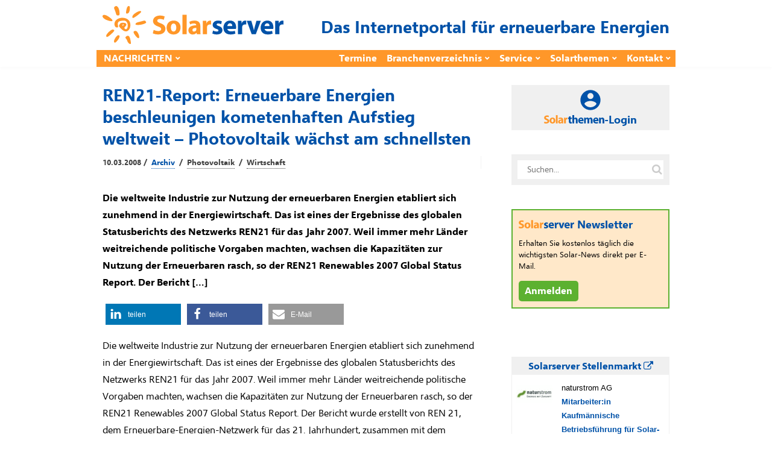

--- FILE ---
content_type: text/html; charset=utf-8
request_url: https://www.solarserver.de/2008/03/10/ren21-report-erneuerbare-energien-beschleunigen-kometenhaften-aufstieg-weltweit-photovoltaik-waechst-am-schnellsten/
body_size: 27098
content:
<!DOCTYPE html><html lang="de"><head><meta charset="UTF-8"><meta name="viewport" content="width=device-width, initial-scale=1"><link rel="profile" href="https://gmpg.org/xfn/11"/><meta name='robots' content='index, follow, max-image-preview:large, max-snippet:-1, max-video-preview:-1' /> <!-- This site is optimized with the Yoast SEO plugin v26.8 - https://yoast.com/product/yoast-seo-wordpress/ --><style id="aoatfcss" media="all">article,figcaption,figure,header,main,nav{display:block}@-ms-viewport{width:device-width}.widget_text{max-width:360px}@media (max-width:991px){.layoutContent-main{width:100%;float:none!important;padding-left:0!important;padding-right:0!important}.siteHeader--fixed{display:none}.siteHeader--standard--left .siteHeader-component--left,.siteHeader--standard--left .siteHeader-component--right{width:30%}}@media (max-width:767px){.siteHeader-nav .container{padding-left:10px;padding-right:10px}.siteHeader--standard--left .siteHeader-component--left,.siteHeader--standard--left .siteHeader-component--right,.siteHeader-component--left,.siteHeader-component--right{width:50px}.siteHeader-component--center{width:auto}.container{padding-left:20px;padding-right:20px}.postSingle--standard .postFeaturedImg{margin-top:-30px}.postSingle-header .postTitle{font-size:28.832px!important}}@font-face{font-family:FontAwesome;src:url(//www.solarserver.de/wp-content/themes/bone/vendors/font-awesome/css/../fonts/fontawesome-webfont.eot?v=4.5.0);src:url(//www.solarserver.de/wp-content/themes/bone/vendors/font-awesome/css/../fonts/fontawesome-webfont.eot?#iefix&v=4.5.0) format('embedded-opentype'),url(//www.solarserver.de/wp-content/themes/bone/vendors/font-awesome/css/../fonts/fontawesome-webfont.woff2?v=4.5.0) format('woff2'),url(//www.solarserver.de/wp-content/themes/bone/vendors/font-awesome/css/../fonts/fontawesome-webfont.woff?v=4.5.0) format('woff'),url(//www.solarserver.de/wp-content/themes/bone/vendors/font-awesome/css/../fonts/fontawesome-webfont.ttf?v=4.5.0) format('truetype'),url(//www.solarserver.de/wp-content/themes/bone/vendors/font-awesome/css/../fonts/fontawesome-webfont.svg?v=4.5.0#fontawesomeregular) format('svg');font-weight:400;font-style:normal}@font-face{font-family:SegoeUI;font-display:fallback;src:local("Segoe UI Light"),url(/wp-content/themes/bone-child/fonts/selawkl-webfont.woff2) format("woff2"),url(/wp-content/themes/bone-child/fonts/selawkl-webfont.woff) format("woff");font-weight:100}@font-face{font-family:SegoeUI;font-display:fallback;src:local("Segoe UI Semilight"),url(/wp-content/themes/bone-child/fonts/selawksl-webfont.woff2) format("woff2"),url(/wp-content/themes/bone-child/fonts/selawksl-webfont.woff) format("woff");font-weight:200}@font-face{font-family:SegoeUI;font-display:fallback;src:local("Segoe UI"),url(/wp-content/themes/bone-child/fonts/selawk-webfont.woff2) format("woff2"),url(/wp-content/themes/bone-child/fonts/selawk-webfont.woff) format("woff");font-weight:400}@font-face{font-family:SegoeUI;font-display:fallback;src:local("Segoe UI Semibold"),url(/wp-content/themes/bone-child/fonts/selawksb-webfont.woff2) format("woff2"),url(/wp-content/themes/bone-child/fonts/selawksb-webfont.woff) format("woff");font-weight:600}@font-face{font-family:SegoeUI;font-display:fallback;src:local("Segoe UI Bold"),url(/wp-content/themes/bone-child/fonts/selawkb-webfont.woff2) format("woff2"),url(/wp-content/themes/bone-child/fonts/selawkb-webfont.woff) format("woff");font-weight:700}.shariff .shariff-text{font-family:Arial,Helvetica,sans-serif;font-size:12px;line-height:36px;vertical-align:top}.shariff .shariff-text{padding-left:3px}@media only screen and (max-width:360px){.shariff .shariff-buttons .shariff-text{display:none}}button{-webkit-appearance:button}h1,h2,h4{font-family:inherit;font-weight:500;line-height:1.1;color:inherit}h4{margin-top:10px;margin-bottom:10px}h1,h2,h4{font-family:-apple-system,BlinkMacSystemFont,"Segoe UI",Roboto,Oxygen-Sans,Ubuntu,Cantarell,"Helvetica Neue",sans-serif}input:not([type]){padding:6px 12px;font-size:14px;line-height:1.4;border:1px solid rgba(0,0,0,.08);border-radius:4px;vertical-align:middle;max-width:100%;margin:0;outline:0;-webkit-appearance:none;background:#fff;color:rgba(0,0,0,.8);overflow:hidden}.btn{display:inline-block;position:relative;padding:6px 12px;color:rgba(0,0,0,.6);background:rgba(255,255,255,1);font-size:14px;line-height:1.4;text-align:center;text-decoration:none;border:1px solid rgba(0,0,0,.15);vertical-align:middle;white-space:nowrap;text-rendering:auto;box-sizing:border-box;border-radius:999em;letter-spacing:-.02em;font-weight:400;font-style:normal;text-rendering:optimizeLegibility;-webkit-font-smoothing:antialiased;-moz-osx-font-smoothing:grayscale;-moz-font-feature-settings:"liga" on}@media (max-width:767px){.siteHeader-nav .container{padding-left:10px;padding-right:10px}.siteHeader--standard--left .siteHeader-component--left,.siteHeader--standard--left .siteHeader-component--right,.siteHeader-component--left,.siteHeader-component--right{width:50px}.siteHeader-component--center{width:auto}.container{padding-left:20px;padding-right:20px}.postSingle--standard .postFeaturedImg{margin-top:-30px}.postSingle-header .postTitle{font-size:28.832px!important}.postContent{max-width:100%}.hidden-xs{display:none!important}}.navigation--standard>ul>li>a:before{border-color:#1f53a8}.offCanvasClose{background-color:#1f53a8!important}.navigation--standard>ul>li>a:before{border:none}body,h1,h2,h4{font-family:"Segoe UI",SegoeUI,"PT Sans","Myriad Pro",sans-serif;color:#000}.swpm-password-input,.swpm-username-input{margin-bottom:10px}.swpm-login-submit{margin-bottom:10px}.swpm-login-widget-action-msg{font-weight:700}html{font-family:sans-serif;-ms-text-size-adjust:100%;-webkit-text-size-adjust:100%}body{margin:0}article,aside,figcaption,figure,header,main,nav{display:block}a{background-color:transparent}strong{font-weight:700}h1{font-size:2em;margin:.67em 0}sub{font-size:75%;line-height:0;position:relative;vertical-align:baseline}sub{bottom:-.25em}img{border:0}figure{margin:1em 40px}button,input{color:inherit;font:inherit;margin:0}button{overflow:visible}button{text-transform:none}button,input[type=submit]{-webkit-appearance:button}button::-moz-focus-inner,input::-moz-focus-inner{border:0;padding:0}input{line-height:normal}input[type=checkbox]{-webkit-box-sizing:border-box;-moz-box-sizing:border-box;box-sizing:border-box;padding:0}*{-webkit-box-sizing:border-box;-moz-box-sizing:border-box;box-sizing:border-box}:after,:before{-webkit-box-sizing:border-box;-moz-box-sizing:border-box;box-sizing:border-box}html{font-size:10px}body{font-family:"Helvetica Neue",Helvetica,Arial,sans-serif;font-size:14px;line-height:1.42857143;color:#333;background-color:#fff}button,input{font-family:inherit;font-size:inherit;line-height:inherit}a{color:#337ab7;text-decoration:none}img{vertical-align:middle}h1,h2,h4,h5{font-family:inherit;font-weight:500;line-height:1.1;color:inherit}h1,h2{margin-top:20px;margin-bottom:10px}h4,h5{margin-top:10px;margin-bottom:10px}h1{font-size:36px}h2{font-size:30px}h4{font-size:18px}h5{font-size:14px}p{margin:0 0 10px}ul{margin-top:0;margin-bottom:10px}ul ul{margin-bottom:0}.container{margin-right:auto;margin-left:auto;padding-left:10px;padding-right:10px}@media (min-width:768px){.container{width:740px}}@media (min-width:992px){.container{width:960px}}label{display:inline-block;max-width:100%;margin-bottom:5px;font-weight:700}input[type=checkbox]{margin:4px 0 0;line-height:normal}.clearfix:after,.clearfix:before,.container:after,.container:before{content:" ";display:table}.clearfix:after,.container:after{clear:both}@media (min-width:768px) and (max-width:991px){.hidden-sm{display:none!important}}@media (min-width:992px) and (max-width:1199px){.hidden-md{display:none!important}}@media (min-width:1200px){.container{width:1160px}.hidden-lg{display:none!important}}html{font-size:14px}body{font-family:-apple-system,BlinkMacSystemFont,"Segoe UI",Roboto,Oxygen-Sans,Ubuntu,Cantarell,"Helvetica Neue",sans-serif;font-size:14px;line-height:1.5;font-weight:400;color:rgba(0,0,0,.8);overflow-x:hidden}h1,h2,h4,h5{font-family:-apple-system,BlinkMacSystemFont,"Segoe UI",Roboto,Oxygen-Sans,Ubuntu,Cantarell,"Helvetica Neue",sans-serif}a,a:visited{color:currentColor}img{-ms-interpolation-mode:bicubic;border:0;height:auto;max-width:100%;vertical-align:middle}figure{margin:0}ins{background-color:#fff9c0;text-decoration:none}ul{list-style:disc}ul ul{list-style:circle}label{margin-bottom:10px}input:not([type]),input[type=password]{padding:6px 12px;font-size:14px;line-height:1.4;border:1px solid rgba(0,0,0,.08);border-radius:4px;vertical-align:middle;max-width:100%;margin:0;outline:0;-webkit-appearance:none;background:#fff;color:rgba(0,0,0,.8);overflow:hidden}input[type=checkbox]{clear:none;display:inline-block;line-height:0;height:16px;margin:-4px 4px 0 0;outline:0;padding:0!important;text-align:center;vertical-align:middle;width:16px;min-width:16px}.u-alignCenter{text-align:center}.flexbox{display:table;width:100%}.flexbox-item{display:table-cell;vertical-align:middle}.o-media,.o-media-body{overflow:hidden;zoom:1}.o-media-body{display:table-cell;vertical-align:top}.o-media--middle{vertical-align:middle}.layoutBody{margin:0 auto}.layoutContent{margin-top:60px;margin-bottom:60px}.layoutContent-main{float:left;width:70%;padding-right:30px}.theiaStickySidebar{-webkit-transform:translate3d(0,0,0);transform:translate3d(0,0,0)}.layoutContent-sidebar{float:left;width:30%;padding-left:20px}.btn,input[type=submit]{display:inline-block;position:relative;padding:6px 12px;color:rgba(0,0,0,.6);background:rgba(255,255,255,1);font-size:14px;line-height:1.4;text-align:center;text-decoration:none;border:1px solid rgba(0,0,0,.15);vertical-align:middle;white-space:nowrap;text-rendering:auto;box-sizing:border-box;border-radius:999em;letter-spacing:-.02em;font-weight:400;font-style:normal;text-rendering:optimizeLegibility;-webkit-font-smoothing:antialiased;-moz-osx-font-smoothing:grayscale;-moz-font-feature-settings:"liga" on}.btn:visited{color:rgba(0,0,0,.8);border-color:rgba(0,0,0,.3)}input[type=submit]{color:rgba(255,255,255,1);border:1px solid #81c483;background:#81c483}.btn>i:first-child:not(:last-child){margin-right:5px}.btn.btn--pill{border-radius:999em}.btn.btn--circle{padding:0;width:36px;height:36px;line-height:34px;border-radius:999em;min-width:initial}.btn.btn--circle i{line-height:34px}.siteHeader{position:relative;z-index:99}.siteHeader-content{padding-bottom:10px;padding-top:10px}.siteHeader-component--left{text-align:left}.siteHeader-component--center{text-align:center}.siteHeader-component--right{text-align:right}.siteHeader-component--left,.siteHeader-component--right{width:30%}.siteHeader--standard--left .siteHeader-component--left,.siteHeader--standard--left .siteHeader-component--right{width:auto}.siteHeader-component--center{width:40%}.siteHeader-content .flexbox{table-layout:fixed}.menuToggleBtn{margin:10px 5px 10px 0;vertical-align:middle}.siteTitle{display:inline-block;vertical-align:middle}.siteTitle--small .siteLogo img{max-width:100%;max-height:70px;width:auto}.siteLogo{display:block;text-decoration:none!important}.siteHeader-widgetArea{padding:10px 0;border-bottom:1px solid rgba(0,0,0,.05)}.siteHeader-component--right .siteHeader-widgetArea{padding:0;border:none}.socialList{margin:0;padding:0;list-style:none;text-align:left}.socialList a{display:block;white-space:nowrap;font-size:13px;text-decoration:none;padding:8px 16px;color:rgba(0,0,0,.4)}.socialList i{margin-right:10px;font-size:14px;line-height:34px}.socialList--inline{margin:-3px}.socialList--inline>li{display:inline-block;padding:3px}.socialList--inline>li>a{padding:0;display:block;width:34px;height:34px;text-align:center;line-height:34px;border-radius:100%;color:#fff;background:#666;box-shadow:inset 0 -2px 0 0 rgba(0,0,0,.2)}.socialList--inline i{margin-right:0}.socialList--inline .socialList-facebook a{background:#3b5998}.socialList--inline .socialList-twitter a{background:#55acee}.socialList--inline{display:inline-block;vertical-align:middle;line-height:1}.md_offCanvasMenu-social .socialList--inline{text-align:center;padding:4px}.searchField-form{max-width:100%;position:relative}input.searchField-form-input{width:100%;padding-left:16px;padding-right:36px;border:1px solid #eee;border-radius:999px}.searchField-form-btn{width:30px;height:30px;position:absolute;right:6px;top:50%;margin-top:-15px;padding:0;background:0 0;border:none;outline:0;color:rgba(0,0,0,.2);font-size:18px;line-height:1;text-align:center}.siteHeader--fixed{position:fixed;z-index:9999;top:0;left:0;right:0;background:#fff;opacity:0;visibility:hidden;-webkit-transform:translate3d(0,-100%,0);transform:translate3d(0,-100%,0)}.siteHeader--fixed .navigation--main{min-height:50px}.siteHeader-nav{background:#fff;border-top:1px solid #f5f5f5;border-bottom:1px solid #f5f5f5;box-shadow:0 3px 5px 0 rgba(0,0,0,.02)}.siteHeader-nav .navigation--main{min-height:50px}.navigation ul{margin:0;padding:0;list-style:none}.navigation--standard{display:block;margin-left:-8px}.navigation--standard ul{list-style:none;margin:0;padding:0}.navigation--standard li{position:relative}.navigation--standard a{text-decoration:none}.navigation--standard>ul>li{position:relative;display:inline-block;padding:0 8px}.navigation--standard>ul>li>a{display:block;position:relative;padding:26px 0;text-transform:uppercase;font-size:12px;font-weight:400;line-height:1;color:rgba(0,0,0,.4)}.navigation--standard>ul>li>a:before{content:'';display:block;width:100%;height:0;margin-bottom:-1px;border-bottom:0 solid rgba(0,0,0,.8);position:absolute;bottom:0;left:0}.navigation--standard>ul>li.menu-item-has-children>a:after{content:'\f078';font-family:FontAwesome;display:inline-block;margin-left:5px;margin-top:-4px;font-size:8px;vertical-align:middle}.navigation--standard>ul>li.menu-item-has-children:not(.current-menu-item)>a:before{content:none}.navigation--standard .sub-menu{position:absolute;top:100%;margin-top:-4px;padding:8px 0;background:#fff;width:200px;font-size:13px;border-radius:4px;box-shadow:0 1px 2px rgba(0,0,0,.25),0 0 1px rgba(0,0,0,.35);visibility:hidden;opacity:0;z-index:10}.navigation--standard .sub-menu:before{content:'';display:block;position:absolute;top:-11px;left:15px;width:0;height:0;border-style:solid;border-width:0 10px 10px;border-color:transparent transparent rgba(0,0,0,.15)}.navigation--standard .sub-menu:after{content:'';display:block;position:absolute;top:-10px;left:15px;width:0;height:0;border-style:solid;border-width:0 10px 10px;border-color:transparent transparent #fff}.navigation--standard .sub-menu li{padding:0}.navigation--standard .sub-menu a{display:block;position:relative;padding:8px 16px;border-radius:3px;color:rgba(0,0,0,.4)}#md_offCanvasMenu{position:fixed;top:0;left:0;width:300px;max-width:80%;height:100%;overflow-x:hidden;overflow-y:auto;background:#fff;-webkit-transform:translatex(-100%);transform:translatex(-100%);z-index:1000}.offCanvasClose{padding:10px;text-align:center;color:#fff;text-transform:uppercase;font-size:12px}.offCanvasClose i{display:inline-block;margin-right:10px;font-size:14px;color:#fff}.navigation--offCanvas{border-top:1px solid #eee;padding:20px 0 20px 20px}.navigation--offCanvas li>a{display:block;position:relative;padding:14px 0;border-top:1px solid rgba(0,0,0,.05);font-size:14px;text-decoration:none;color:rgba(0,0,0,.8);text-transform:uppercase}.navigation--offCanvas li:first-child>a{border-top:none}.navigation--offCanvas li.menu-item-has-children>a{padding-right:40px}.navigation--offCanvas .sub-menu{display:none;padding:10px 0;overflow:hidden;border-top:1px solid rgba(0,0,0,.05)}.navigation--offCanvas .sub-menu>li>a{padding:8px 0 8px 20px;border:none;text-transform:none}.md_offCanvasMenu-social{margin:10px auto;text-align:center}.postTitle{margin:0 0 14px;font-weight:700;font-style:normal;line-height:1.3;font-size:22px;word-break:break-word}.postContent{margin:40px auto;padding:0 80px}.metaText{color:rgba(0,0,0,.4);font-size:12px}.postFeaturedImg{display:block;position:relative;margin-bottom:20px;z-index:1}.postFeaturedImg img{display:inline-block;max-width:100%}.postMeta{color:rgba(0,0,0,.4)}.postMeta a{text-decoration:none;color:rgba(0,0,0,.4)}.postMeta--3{max-width:800px;padding:15px 0;border-top:1px solid rgba(0,0,0,.05);border-bottom:1px solid rgba(0,0,0,.05);color:rgba(0,0,0,.6)}.postMeta--3 .flexbox-item:first-child{padding-right:15px;border-right:1px solid rgba(0,0,0,.05)}.postMeta--3 .flexbox-item{text-align:left}.postMeta--3 .flexbox-item:last-child{text-align:right}.postMeta--3 .metaDate{line-height:1.5}.postMeta--author{width:auto;overflow:hidden;color:rgba(0,0,0,.4);text-align:left}.postMeta--author .metaDate{font-size:12px;line-height:1.1}.postMeta--author--1 .postMeta--author-text *{font-size:13px;line-height:1.1}.bodyCopy{position:relative;color:rgba(0,0,0,.8);font-size:16px;font-weight:400;line-height:1.8;word-break:break-word}.bodyCopy a{word-break:break-all}.bodyCopy h5{clear:both;font-weight:700;margin-top:1em;margin-bottom:.5em}.bodyCopy h5{font-size:1.25em;line-height:1.3}.bodyCopy a{text-decoration:underline}.bodyCopy img{max-width:100%}.postContent{max-width:610px;padding:0}.postContent p,.postContent>*{margin-bottom:32px}.postFeaturedImg--single{text-align:center}.postSingle-header{position:relative;margin-bottom:20px}.postSingle-header .postTitle{margin-bottom:15px;font-size:39.808px;line-height:1.3;font-weight:700}.widget{margin-top:40px;overflow:hidden}.widget:first-child{margin-top:0}.widget:after,.widget:before{content:'';display:table}.widget-title{margin:0 0 20px;line-height:1;font-size:14px;text-transform:uppercase}.widget_search,.widget_text{max-width:360px}@media (max-width:1199px){.bodyCopy h5{font-size:1.2em}}@media (max-width:991px){.layoutContent-main,.layoutContent-sidebar{width:100%;float:none!important;padding-left:0!important;padding-right:0!important}.layoutContent-sidebar{max-width:400px;margin-left:auto;margin-right:auto;margin-top:30px;padding-top:30px;border-top:1px solid #eee}.siteHeader--fixed{display:none}.siteHeader--standard--left .siteHeader-component--left,.siteHeader--standard--left .siteHeader-component--right{width:30%}.sidebar{border-top:1px solid #eee}.layoutContent-sidebar .widget{padding-left:0;padding-right:0}.theiaStickySidebar{position:static!important}}@media (max-width:767px){.siteHeader-nav .container{padding-left:10px;padding-right:10px}.siteHeader--standard--left .siteHeader-component--left,.siteHeader--standard--left .siteHeader-component--right,.siteHeader-component--left,.siteHeader-component--right{width:50px}.siteHeader-component--center{width:auto}.container{padding-left:20px;padding-right:20px}.postSingle--standard .postFeaturedImg{margin-top:-30px}.postSingle-header .postTitle{font-size:28.832px!important}.postContent{max-width:100%}.bodyCopy h5{font-size:1.125em}}@media (max-width:319px){.siteTitle--small{max-width:150px}}.navigation--standard>ul>li>a:before,input[type=submit]{border-color:#1f53a8}.fa{display:inline-block;font:14px/1 FontAwesome;font-size:inherit;text-rendering:auto;-webkit-font-smoothing:antialiased;-moz-osx-font-smoothing:grayscale}.fa-search:before{content:"\f002"}.fa-times-circle:before{content:"\f057"}.fa-twitter:before{content:"\f099"}.fa-facebook:before{content:"\f09a"}.fa-navicon:before{content:"\f0c9"}.offCanvasClose,input[type=submit]{background-color:#1f53a8!important}.metaText,.postMeta--author{color:#444;font-weight:700}.postMeta--author-text>a{color:#0052a8;text-decoration:none;border-bottom-width:1px;border-bottom-style:dotted;border-bottom-color:#0052a8;margin:3px}.postMeta--author-text>a.tag{color:#444;border-bottom-color:#444}.siteHeader-content .flexbox{table-layout:auto}.widget_text{max-width:unset}.siteClaim{font-size:28px;font-weight:700;color:#0052a8}.siteTitle--small{padding-top:5px}.navigation--standard>ul>li>a{font-size:16px;font-weight:700;color:#fff}.navigation--secondary{display:table-cell}.navigation--secondary ul{float:right}.navigation--secondary>ul>li>a{text-transform:unset;font-size:16px;font-weight:700;color:#fff}.navigation--standard>ul>li>a{padding:6px 0}.navigation--standard>ul>li>a:before,input[type=submit]{border:none}.siteHeader--fixed,.siteHeader-nav{border:none}.siteHeader--fixed .container,.siteHeader-nav .container{border-bottom:2px solid #e6e6e6;padding-bottom:8px}.siteHeader--fixed .container{background-color:#ff9729}@media (min-width:992px){.siteHeader--fixed .container,.siteHeader-nav .container{background-color:#ff9729;padding:0;border:none}}.siteHeader--fixed .navigation--main,.siteHeader-nav .navigation--main{min-height:unset;margin-left:4px}.navigation--standard .sub-menu:after,.navigation--standard .sub-menu:before{display:none}.navigation--standard .sub-menu{margin-top:unset;background:#fff9f0;border-radius:unset;box-shadow:unset;margin-left:-17px;font-size:14px}.navigation--standard .sub-menu a{color:#444}.layoutContent{margin-top:30px;margin-bottom:10px}.figWrapper{position:relative}.figCopyright{position:absolute;top:auto;right:auto;left:0;padding:2px 10px;color:#fff;background-color:rgba(0,0,0,.6)}.postFeaturedImg .figCopyright{line-height:calc(.8*(8px + (16 - 8)*((100vw - 300px)/ (800 - 300))));font-size:calc(6px + (8 - 6)*((100vw - 300px)/ (800 - 300)));bottom:0}.postFeaturedImg--single .figCopyright{line-height:calc(1.8*(8px + (16 - 8)*((100vw - 300px)/ (800 - 300))));font-size:calc(8px + (16 - 8)*((100vw - 300px)/ (800 - 300)));bottom:0}@media (min-width:800px){.postFeaturedImg .figCopyright{line-height:10px;font-size:8px;bottom:0}.postFeaturedImg--single .figCopyright{line-height:1.8rem;font-size:1rem;bottom:0}}.postFeaturedImg--single figcaption{text-align:left;display:block;background-color:#f0f0f1;padding:5px 10px;margin-top:0;color:#000}figure{padding:5px;display:table;padding:0}figure img{display:block}figcaption{display:table-caption;caption-side:bottom}.postContent{max-width:unset;margin:16px auto}.postSingle-header .postTitle{color:#0052a8;font-weight:700;font-size:28px;margin:0}.postMeta--3{border:none;padding-top:10px}.postContent p,.postContent>*{margin-bottom:16px}div.paywall{position:relative}.paywall-box{color:#0052a8;position:absolute;z-index:7;top:10px;left:20px;width:90%;max-width:500px;margin:25px 0 0;text-align:left;border:none;box-shadow:10px 10px 5px 0 rgba(0,0,0,.4)}.paywall-blurred{z-index:3;margin-top:0;-webkit-filter:blur(4px);-moz-filter:blur(4px);-o-filter:blur(4px);-ms-filter:blur(4px);filter:blur(4px)}.solarthemen_logo{width:auto;height:28px;margin-bottom:2px}.swpm-login-form-header{background-color:#ffe7c6;width:100%;min-height:50px;font-size:24px;font-weight:700;line-height:24px;display:table}.swpm-login-form-header>img{float:left}.swpm-login-form-header>div{vertical-align:middle;display:table-cell}.swpm-login-form-header .infodienst{display:none}@media (min-width:500px){.swpm-login-form-header .infodienst{display:unset}.solarthemen_logo{height:20px;margin-bottom:8px}}.swpm-login-form-kennenlernen{background-color:#fff9f1;width:100%;padding:15px;color:#0052a8}#swpm-login-form-custom div.swpm-login-form-kennenlernen{border-bottom:2px dashed #ffc678}.swpm-login-form-kennenlernen a{background-color:#5cb130;font-size:16px;font-weight:700;color:#fff;padding:2px 5px;text-decoration:none;border:1px solid #5cb130}input.swpm-login-form-submit{background-color:#0052a8;font-size:16px;font-weight:700;color:#fff;padding:2px 5px;-webkit-border-radius:0;-moz-border-radius:0;border-radius:0;text-decoration:none;border:1px solid #0052a8}#swpm-login-form-custom div.swpm-login-form-inner{background-color:#fff9f1;padding:15px}.swpm-login-form-inner label{margin-bottom:0}label.swpm-rember-label{font-weight:400}.swpm-login-form-inner input{border:1px solid #0052a8}input.searchField-form-input{border:1px solid #f0f0f0;border-radius:unset;border-width:10px}.nl-abo-link img{filter:none;height:14px;margin-bottom:5px}.bodyCopy a{word-break:normal}.sideBar-jobFrame iframe{width:100%;border-width:0 1px 1px;border-style:solid;border-color:#f0f0f0;height:300px}.sideBar-jobFrame div{width:100%;height:30px;font-size:14px;font-weight:700;padding:4px 10px;color:#0052a8;background:#f0f0f0}.sideBar-profileFrame iframe{width:100%;height:80px;border:none}@media (min-width:1200px){.container{width:960px;padding:0}}@media (min-width:1500px){.container{width:1160px}}.siteFooter .widget-title{margin:0 0 5px}.siteFooter h4{color:#0052a8}.container{padding-left:10px;padding-right:10px}.bodyCopy h5{clear:unset}div.gutenberg-reusable-widget h4{display:none}.excerpt{font-weight:700}.bodyCopy{color:#000}body,h1,h2,h4,h5{font-family:"Segoe UI",SegoeUI,"PT Sans","Myriad Pro",sans-serif;color:#000}main{position:relative;z-index:80}.lazyload{opacity:0} article.tag-video div.postFeaturedImg--single, article.tag-video div.excerpt, article.tag-video div.shariff, article.tag-video div.nl-abo-link-wrapper{display: none !important;} article.tag-video.author-werbung header {display: none !important;} article.tag-video.author-werbung:before {content: "WERBUNG";}.shariff{display:block!important;clear:both}.shariff ul{display:flex;flex-direction:row;flex-flow:row wrap;padding:0!important;margin:0!important}.shariff li{height:35px;box-sizing:border-box;list-style:none!important;overflow:hidden!important;margin:5px!important;padding:0!important;text-indent:0!important;border-left:0!important}.shariff a{position:relative;display:block!important;height:35px;padding:0;margin:0;box-sizing:border-box;border:0;text-decoration:none;background-image:none!important;text-align:left;box-shadow:none}.shariff a:visited{color:inherit}.shariff .shariff-text{font-family:Arial,Helvetica,sans-serif;font-size:12px;line-height:36px;vertical-align:top}.shariff .shariff-text{padding-left:3px}.shariff .shariff-icon svg{width:32px;height:20px;padding:7px 1px;box-sizing:content-box!important}.shariff-button::before{content:none!important}.shariff .theme-default a{color:#fff!important}.shariff .theme-default .shariff-icon svg path{fill:#fff}@media only screen and (max-width:360px){.shariff .shariff-buttons li{width:35px}.shariff .shariff-buttons .shariff-icon svg{display:block;margin:auto}.shariff .shariff-buttons .shariff-text{display:none}}@media only screen and (min-width:361px){.shariff .shariff-buttons li{width:125px}.shariff .shariff-buttons .shariff-text{display:inline}}/*manual*/.tag-video div.postFeaturedImg--single{display: none;}</style><link rel="stylesheet" media="print" href="https://www.solarserver.de/wp-content/cache/autoptimize/css/autoptimize_2f9fafd29037f7fe6c73f6545ad9fe89.css" onload="this.onload=null;this.media='all';"><noscript id="aonoscrcss"><link media="all" href="https://www.solarserver.de/wp-content/cache/autoptimize/css/autoptimize_2f9fafd29037f7fe6c73f6545ad9fe89.css" rel="stylesheet"></noscript><title>REN21-Report: Erneuerbare Energien beschleunigen kometenhaften Aufstieg weltweit - Photovoltaik wächst am schnellsten - Solarserver</title><link rel="canonical" href="https://www.solarserver.de/2008/03/10/ren21-report-erneuerbare-energien-beschleunigen-kometenhaften-aufstieg-weltweit-photovoltaik-waechst-am-schnellsten/" /><meta property="og:locale" content="de_DE" /><meta property="og:type" content="article" /><meta property="og:title" content="REN21-Report: Erneuerbare Energien beschleunigen kometenhaften Aufstieg weltweit - Photovoltaik wächst am schnellsten - Solarserver" /><meta property="og:description" content="Die weltweite Industrie zur Nutzung der erneuerbaren Energien etabliert sich zunehmend in der Energiewirtschaft. Das ist eines der Ergebnisse des globalen Statusberichts des Netzwerks REN21 für das Jahr 2007. Weil immer mehr Länder weitreichende politische Vorgaben machten, wachsen die Kapazitäten zur Nutzung der Erneuerbaren rasch, so der REN21 Renewables 2007 Global Status Report. Der Bericht [&hellip;]" /><meta property="og:url" content="https://www.solarserver.de/2008/03/10/ren21-report-erneuerbare-energien-beschleunigen-kometenhaften-aufstieg-weltweit-photovoltaik-waechst-am-schnellsten/" /><meta property="og:site_name" content="Solarserver" /><meta property="article:publisher" content="https://www.facebook.com/solarserver.de" /><meta property="article:published_time" content="2008-03-10T03:27:00+00:00" /><meta name="author" content="Archiv" /><meta name="twitter:card" content="summary_large_image" /><meta name="twitter:creator" content="@solarserver" /><meta name="twitter:site" content="@solarserver" /><meta name="twitter:label1" content="Geschrieben von" /><meta name="twitter:data1" content="Archiv" /><meta name="twitter:label2" content="Geschätzte Lesezeit" /><meta name="twitter:data2" content="5 Minuten" /> <!-- / Yoast SEO plugin. --><link rel='dns-prefetch' href='//www.solarserver.de' /><link href='https://ad.solarserver.de' rel='preconnect' /><link href='https://www.top50-solar.de' rel='preconnect' /><link rel="alternate" type="application/rss+xml" title="Solarserver &raquo; Feed" href="https://www.solarserver.de/feed/" /><link rel="alternate" type="application/rss+xml" title="Solarserver &raquo; Kommentar-Feed" href="https://www.solarserver.de/comments/feed/" /><link rel="alternate" title="oEmbed (JSON)" type="application/json+oembed" href="https://www.solarserver.de/wp-json/oembed/1.0/embed?url=https%3A%2F%2Fwww.solarserver.de%2F2008%2F03%2F10%2Fren21-report-erneuerbare-energien-beschleunigen-kometenhaften-aufstieg-weltweit-photovoltaik-waechst-am-schnellsten%2F" /><link rel="alternate" title="oEmbed (XML)" type="text/xml+oembed" href="https://www.solarserver.de/wp-json/oembed/1.0/embed?url=https%3A%2F%2Fwww.solarserver.de%2F2008%2F03%2F10%2Fren21-report-erneuerbare-energien-beschleunigen-kometenhaften-aufstieg-weltweit-photovoltaik-waechst-am-schnellsten%2F&#038;format=xml" /> <script type="text/javascript" src="https://www.solarserver.de/wp-includes/js/jquery/jquery.min.js?ver=3.7.1" id="jquery-core-js"></script> <script type="text/javascript" src="https://www.solarserver.de/wp-content/themes/bone-child/js/iframeResizer.min.js?ver=1.0.1" id="sose-iframe-resizer-js"></script> <link rel="EditURI" type="application/rsd+xml" title="RSD" href="https://www.solarserver.de/xmlrpc.php?rsd" /><link rel='shortlink' href='https://www.solarserver.de/?p=18769' /><meta name="generator" content="Redux 4.5.10" /><!--<meta name="swpm" version="5.0.1" /> --> <noscript><link rel='stylesheet' href='//www.solarserver.de/wp-content/uploads/redux/custom-fonts/fonts.css?ver=1674175029' type='text/css' media='all' /></noscript><link rel='stylesheet' id='redux-custom-fonts-css' href='//www.solarserver.de/wp-content/uploads/redux/custom-fonts/fonts.css?ver=1674175029' type='text/css' media='print' onload="this.onload=null;this.media='all';" /></head><body class="wp-singular post-template-default single single-post postid-18769 single-format-standard wp-embed-responsive wp-theme-bone wp-child-theme-bone-child"> <!-- siteWrap --><div class="siteWrap"> <ins id="variableKopfbanner" data-revive-id="76ddd6e4849efe7b7a9d331225d7894d"></ins> <!-- siteHeader --><header class="siteHeader siteHeader--standard siteHeader--standard--left"><div class="siteHeader-content hidden-xs hidden-sm"><div class="container"><div class="flexbox"><div class="siteHeader-content-component siteHeader-component--left flexbox-item"><div class="siteTitle siteTitle--default metaFont"> <a class="siteLogo siteLogo--image" href="https://www.solarserver.de/"
 title="Solarserver" rel="home"> <img loading="eager"
 src="https://www.solarserver.de/wp-content/uploads/solarserver-logo.svg"
 width="300"
 height="63" rel="logo" alt="Solarserver"> </a></div></div><div class="siteHeader-content-component siteHeader-component--right flexbox-item"><div class="siteHeader-widgetArea"><div id="custom_html-3" class="widget_text widget widget_custom_html"><div class="textwidget custom-html-widget"><h2 class="siteClaim">Das Internetportal für erneuerbare Energien</h2></div></div></div></div></div></div></div><div class="siteHeader-nav js-searchOuter"><div class="container"><div class="flexbox"><div class="siteHeader-component--left flexbox-item hidden-md hidden-lg"><div class="menuToggleBtn js-menu-toggle btn btn--circle hidden-sm hidden-md hidden-lg"><i
 class="fa fa-navicon"></i></div><div class="menuToggleBtn js-menu-toggle btn btn--pill hidden-xs"><i
 class="fa fa-navicon"></i><span>Menu</span></div></div><div class="siteHeader-component--center flexbox-item u-alignCenter hidden-md hidden-lg"><div class="siteTitle siteTitle--small metaFont"> <a class="siteLogo siteLogo--image" href="https://www.solarserver.de/"
 title="Solarserver" rel="home"> <img loading="eager"
 src="https://www.solarserver.de/wp-content/uploads/solarserver-logo.svg"
 width="300"
 height="63" rel="logo"
 alt="Solarserver" style="max-height:65px;"> </a></div></div><nav class="navigation navigation--main navigation--standard hidden-xs hidden-sm flexbox-item"><ul id="menu-primaeres-menue" class="menu"><li id="menu-item-119" class="menu-item menu-item-type-custom menu-item-object-custom menu-item-has-children menu-item-119"><a href="#">Nachrichten</a><ul class="sub-menu"><li id="menu-item-133884" class="menu-item menu-item-type-custom menu-item-object-custom menu-item-home menu-item-133884"><a href="https://www.solarserver.de/">Alle</a></li><li id="menu-item-14" class="menu-item menu-item-type-taxonomy menu-item-object-category menu-item-14"><a href="https://www.solarserver.de/kategorie/strom/">Strom</a></li><li id="menu-item-16" class="menu-item menu-item-type-taxonomy menu-item-object-category menu-item-16"><a href="https://www.solarserver.de/kategorie/waerme/">Wärme</a></li><li id="menu-item-13" class="menu-item menu-item-type-taxonomy menu-item-object-category menu-item-13"><a href="https://www.solarserver.de/kategorie/mobilitaet/">Mobilität</a></li><li id="menu-item-120" class="menu-item menu-item-type-custom menu-item-object-custom menu-item-120"><a href="/thema/photovoltaik/">Photovoltaik</a></li><li id="menu-item-121" class="menu-item menu-item-type-custom menu-item-object-custom menu-item-121"><a href="/thema/solarthermie/">Solarthermie</a></li><li id="menu-item-126" class="menu-item menu-item-type-custom menu-item-object-custom menu-item-126"><a href="/thema/speicher/">Speicher</a></li><li id="menu-item-653" class="menu-item menu-item-type-custom menu-item-object-custom menu-item-653"><a href="/thema/strom-und-waermenetze/">Strom- und Wärmenetze</a></li><li id="menu-item-597" class="menu-item menu-item-type-custom menu-item-object-custom menu-item-597"><a href="/thema/sektorenkopplung/">Sektorenkopplung</a></li></ul></li></ul></nav><nav class="navigation navigation--main navigation--standard navigation--secondary hidden-xs hidden-sm flexbox-item"><ul id="menu-sekundaeres-menue" class="menu"><li id="menu-item-87779" class="menu-item menu-item-type-post_type menu-item-object-page menu-item-87779"><a href="https://www.solarserver.de/termine-veranstaltungen-zu-erneuerbaren-energien/">Termine</a></li><li id="menu-item-33" class="menu-item menu-item-type-custom menu-item-object-custom menu-item-has-children menu-item-33"><a href="#">Branchenverzeichnis</a><ul class="sub-menu"><li id="menu-item-1104" class="menu-item menu-item-type-custom menu-item-object-custom menu-item-1104"><a href="/bvz/">Suche</a></li><li id="menu-item-1029" class="menu-item menu-item-type-custom menu-item-object-custom menu-item-1029"><a href="/bvz/hier-gehts-zum-brancheneintrag/">Hier geht&#8217;s zum Brancheneintrag</a></li><li id="menu-item-1027" class="menu-item menu-item-type-custom menu-item-object-custom menu-item-1027"><a href="/branchenverzeichnis/user/sign-in">Brancheneintrag bearbeiten</a></li></ul></li><li id="menu-item-34" class="menu-item menu-item-type-custom menu-item-object-custom menu-item-has-children menu-item-34"><a href="#">Service</a><ul class="sub-menu"><li id="menu-item-37" class="menu-item menu-item-type-post_type menu-item-object-page menu-item-37"><a href="https://www.solarserver.de/anmelden-kostenloser-newsletter/">Zum kostenlosen Newsletter anmelden</a></li><li id="menu-item-40488" class="menu-item menu-item-type-post_type menu-item-object-page menu-item-40488"><a href="https://www.solarserver.de/pv-anlage-online-berechnen/">PV-Ertrag berechnen</a></li><li id="menu-item-40489" class="menu-item menu-item-type-post_type menu-item-object-page menu-item-40489"><a href="https://www.solarserver.de/photovoltaik-leistungsprognose-fuer-mehrere-tage/">PV-Leistungsprognose</a></li><li id="menu-item-51531" class="menu-item menu-item-type-post_type menu-item-object-page menu-item-51531"><a href="https://www.solarserver.de/erloese-fuer-die-eeg-direktvermarktung-berechnen/">EEG-Direktvermarkungs-Rechner</a></li><li id="menu-item-36" class="menu-item menu-item-type-post_type menu-item-object-page menu-item-36"><a href="https://www.solarserver.de/photovoltaik-preis-pv-modul-preisindex/">PV-Modulpreise</a></li><li id="menu-item-110103" class="menu-item menu-item-type-post_type menu-item-object-page menu-item-110103"><a href="https://www.solarserver.de/solarthermie-ertrag-online-rechner/">Solarthermie-Ertrags-Rechner</a></li><li id="menu-item-39" class="menu-item menu-item-type-custom menu-item-object-custom menu-item-39"><a href="/thema/strahlungsdaten/">Strahlungsdaten</a></li><li id="menu-item-44180" class="menu-item menu-item-type-post_type menu-item-object-page menu-item-44180"><a href="https://www.solarserver.de/stellenanzeigen-aus-den-erneuerbaren-energien/">Stellenanzeigen</a></li><li id="menu-item-552" class="menu-item menu-item-type-post_type menu-item-object-page menu-item-552"><a href="https://www.solarserver.de/wissen/">Wissen</a></li></ul></li><li id="menu-item-1155" class="menu-item menu-item-type-custom menu-item-object-custom menu-item-has-children menu-item-1155"><a href="#">Solarthemen</a><ul class="sub-menu"><li id="menu-item-62321" class="menu-item menu-item-type-post_type menu-item-object-page menu-item-62321"><a href="https://www.solarserver.de/solarthemen-abos/">Solarthemen-Abos</a></li><li id="menu-item-75515" class="menu-item menu-item-type-custom menu-item-object-custom menu-item-75515"><a href="/solarthemen-infodienst-testen/">Infodienst Solarthemen testen</a></li><li id="menu-item-1157" class="menu-item menu-item-type-post_type menu-item-object-page menu-item-1157"><a href="https://www.solarserver.de/solarthemen-login/">Solarthemen-Login</a></li></ul></li><li id="menu-item-35" class="menu-item menu-item-type-custom menu-item-object-custom menu-item-has-children menu-item-35"><a href="#">Kontakt</a><ul class="sub-menu"><li id="menu-item-49" class="menu-item menu-item-type-post_type menu-item-object-page menu-item-49"><a href="https://www.solarserver.de/impressum/">Impressum</a></li><li id="menu-item-48" class="menu-item menu-item-type-post_type menu-item-object-page menu-item-48"><a href="https://www.solarserver.de/ueber-uns/">Über uns</a></li><li id="menu-item-710" class="menu-item menu-item-type-post_type menu-item-object-page menu-item-710"><a href="https://www.solarserver.de/kundenservice/">Verlags- und Abo-Service</a></li><li id="menu-item-50" class="menu-item menu-item-type-post_type menu-item-object-page menu-item-privacy-policy menu-item-50"><a rel="privacy-policy" href="https://www.solarserver.de/datenschutzerklaerung/">Datenschutzerklärung</a></li><li id="menu-item-118" class="menu-item menu-item-type-post_type menu-item-object-page menu-item-118"><a href="https://www.solarserver.de/agb/">AGB</a></li><li id="menu-item-47" class="menu-item menu-item-type-post_type menu-item-object-page menu-item-47"><a href="https://www.solarserver.de/mediadaten/">Mediadaten</a></li></ul></li></ul></nav></div></div></div><div class="siteHeader--fixed js-fixedHeader js-searchOuter"><div class="container"><div class="flexbox"><nav class="navigation navigation--main navigation--standard hidden-xs hidden-sm flexbox-item"><ul id="menu-primaeres-menue-1" class="menu"><li class="menu-item menu-item-type-custom menu-item-object-custom menu-item-has-children menu-item-119"><a href="#">Nachrichten</a><ul class="sub-menu"><li class="menu-item menu-item-type-custom menu-item-object-custom menu-item-home menu-item-133884"><a href="https://www.solarserver.de/">Alle</a></li><li class="menu-item menu-item-type-taxonomy menu-item-object-category menu-item-14"><a href="https://www.solarserver.de/kategorie/strom/">Strom</a></li><li class="menu-item menu-item-type-taxonomy menu-item-object-category menu-item-16"><a href="https://www.solarserver.de/kategorie/waerme/">Wärme</a></li><li class="menu-item menu-item-type-taxonomy menu-item-object-category menu-item-13"><a href="https://www.solarserver.de/kategorie/mobilitaet/">Mobilität</a></li><li class="menu-item menu-item-type-custom menu-item-object-custom menu-item-120"><a href="/thema/photovoltaik/">Photovoltaik</a></li><li class="menu-item menu-item-type-custom menu-item-object-custom menu-item-121"><a href="/thema/solarthermie/">Solarthermie</a></li><li class="menu-item menu-item-type-custom menu-item-object-custom menu-item-126"><a href="/thema/speicher/">Speicher</a></li><li class="menu-item menu-item-type-custom menu-item-object-custom menu-item-653"><a href="/thema/strom-und-waermenetze/">Strom- und Wärmenetze</a></li><li class="menu-item menu-item-type-custom menu-item-object-custom menu-item-597"><a href="/thema/sektorenkopplung/">Sektorenkopplung</a></li></ul></li></ul></nav><nav class="navigation navigation--main navigation--standard navigation--secondary hidden-xs hidden-sm flexbox-item"><ul id="menu-sekundaeres-menue-1" class="menu"><li class="menu-item menu-item-type-post_type menu-item-object-page menu-item-87779"><a href="https://www.solarserver.de/termine-veranstaltungen-zu-erneuerbaren-energien/">Termine</a></li><li class="menu-item menu-item-type-custom menu-item-object-custom menu-item-has-children menu-item-33"><a href="#">Branchenverzeichnis</a><ul class="sub-menu"><li class="menu-item menu-item-type-custom menu-item-object-custom menu-item-1104"><a href="/bvz/">Suche</a></li><li class="menu-item menu-item-type-custom menu-item-object-custom menu-item-1029"><a href="/bvz/hier-gehts-zum-brancheneintrag/">Hier geht&#8217;s zum Brancheneintrag</a></li><li class="menu-item menu-item-type-custom menu-item-object-custom menu-item-1027"><a href="/branchenverzeichnis/user/sign-in">Brancheneintrag bearbeiten</a></li></ul></li><li class="menu-item menu-item-type-custom menu-item-object-custom menu-item-has-children menu-item-34"><a href="#">Service</a><ul class="sub-menu"><li class="menu-item menu-item-type-post_type menu-item-object-page menu-item-37"><a href="https://www.solarserver.de/anmelden-kostenloser-newsletter/">Zum kostenlosen Newsletter anmelden</a></li><li class="menu-item menu-item-type-post_type menu-item-object-page menu-item-40488"><a href="https://www.solarserver.de/pv-anlage-online-berechnen/">PV-Ertrag berechnen</a></li><li class="menu-item menu-item-type-post_type menu-item-object-page menu-item-40489"><a href="https://www.solarserver.de/photovoltaik-leistungsprognose-fuer-mehrere-tage/">PV-Leistungsprognose</a></li><li class="menu-item menu-item-type-post_type menu-item-object-page menu-item-51531"><a href="https://www.solarserver.de/erloese-fuer-die-eeg-direktvermarktung-berechnen/">EEG-Direktvermarkungs-Rechner</a></li><li class="menu-item menu-item-type-post_type menu-item-object-page menu-item-36"><a href="https://www.solarserver.de/photovoltaik-preis-pv-modul-preisindex/">PV-Modulpreise</a></li><li class="menu-item menu-item-type-post_type menu-item-object-page menu-item-110103"><a href="https://www.solarserver.de/solarthermie-ertrag-online-rechner/">Solarthermie-Ertrags-Rechner</a></li><li class="menu-item menu-item-type-custom menu-item-object-custom menu-item-39"><a href="/thema/strahlungsdaten/">Strahlungsdaten</a></li><li class="menu-item menu-item-type-post_type menu-item-object-page menu-item-44180"><a href="https://www.solarserver.de/stellenanzeigen-aus-den-erneuerbaren-energien/">Stellenanzeigen</a></li><li class="menu-item menu-item-type-post_type menu-item-object-page menu-item-552"><a href="https://www.solarserver.de/wissen/">Wissen</a></li></ul></li><li class="menu-item menu-item-type-custom menu-item-object-custom menu-item-has-children menu-item-1155"><a href="#">Solarthemen</a><ul class="sub-menu"><li class="menu-item menu-item-type-post_type menu-item-object-page menu-item-62321"><a href="https://www.solarserver.de/solarthemen-abos/">Solarthemen-Abos</a></li><li class="menu-item menu-item-type-custom menu-item-object-custom menu-item-75515"><a href="/solarthemen-infodienst-testen/">Infodienst Solarthemen testen</a></li><li class="menu-item menu-item-type-post_type menu-item-object-page menu-item-1157"><a href="https://www.solarserver.de/solarthemen-login/">Solarthemen-Login</a></li></ul></li><li class="menu-item menu-item-type-custom menu-item-object-custom menu-item-has-children menu-item-35"><a href="#">Kontakt</a><ul class="sub-menu"><li class="menu-item menu-item-type-post_type menu-item-object-page menu-item-49"><a href="https://www.solarserver.de/impressum/">Impressum</a></li><li class="menu-item menu-item-type-post_type menu-item-object-page menu-item-48"><a href="https://www.solarserver.de/ueber-uns/">Über uns</a></li><li class="menu-item menu-item-type-post_type menu-item-object-page menu-item-710"><a href="https://www.solarserver.de/kundenservice/">Verlags- und Abo-Service</a></li><li class="menu-item menu-item-type-post_type menu-item-object-page menu-item-privacy-policy menu-item-50"><a rel="privacy-policy" href="https://www.solarserver.de/datenschutzerklaerung/">Datenschutzerklärung</a></li><li class="menu-item menu-item-type-post_type menu-item-object-page menu-item-118"><a href="https://www.solarserver.de/agb/">AGB</a></li><li class="menu-item menu-item-type-post_type menu-item-object-page menu-item-47"><a href="https://www.solarserver.de/mediadaten/">Mediadaten</a></li></ul></li></ul></nav></div></div></div></header> <!-- siteHeader --><main class="layoutBody noThumb"><div class="container hasSkyscraper"> <ins id="skyscraperLeft" data-revive-id="76ddd6e4849efe7b7a9d331225d7894d" class="ins-sky-left"></ins> <ins id="skyscraperRight" data-revive-id="76ddd6e4849efe7b7a9d331225d7894d" class="ins-sky-right"></ins><div class="layoutContent next-to-sky clearfix"><div class="layoutContent-main hasRightSidebar"><article class="postSingle postSingle--standard hentry author-archiv post-18769 post type-post status-publish format-standard tag-photovoltaik tag-wirtschaft noThumb"> <script type="application/ld+json">{
                    "@context": "http://schema.org/",
                    "@type": "NewsArticle",
                    "mainEntityOfPage": {
                        "@type": "WebPage",
                        "@id": "https://www.solarserver.de/2008/03/10/ren21-report-erneuerbare-energien-beschleunigen-kometenhaften-aufstieg-weltweit-photovoltaik-waechst-am-schnellsten/"
                    },
                    "headline": "REN21-Report: Erneuerbare Energien beschleunigen kometenhaften Aufstieg weltweit &#8211; Photovoltaik wächst am schnellsten",
                    "image": [
                                            ],
                    "datePublished": "2008-03-10T05:27:00+01:00",
                    "dateModified": "2008-03-10T05:27:00+01:00",
                    "author": {
                        "@type": "Person",
                        "name": "Archiv",
                        "url": "https://www.solarserver.de/autor/archiv/"
                    },
                    "publisher": {
                        "@type": "Organization",
                        "name": "Solarserver",
                        "logo": {
                            "@type": "ImageObject",
                            "url": "https://www.solarserver.de/wp-content/uploads/solarserver-logo.svg"
                        },
                        "sameAs": [
                            "https://www.facebook.com/solarserver.de",
                            "https://www.linkedin.com/showcase/solarserver"
                        ]
                    },
                    "isAccessibleForFree": "True",
                    "description": "Die weltweite Industrie zur Nutzung der erneuerbaren Energien etabliert sich zunehmend in der Energiewirtschaft. Das ist eines der Ergebnisse des globalen Statusberichts des Netzwerks REN21 für das Jahr 2007. Weil immer mehr Länder weitreichende politische Vorgaben machten, wachsen die Kapazitäten zur Nutzung der Erneuerbaren rasch, so der REN21 Renewables 2007 Global Status Report. Der Bericht [&hellip;]"
                }</script> <header class="postSingle-header"><h1 class="postTitle entry-title">REN21-Report: Erneuerbare Energien beschleunigen kometenhaften Aufstieg weltweit &#8211; Photovoltaik wächst am schnellsten</h1><div class="postMeta postMeta--3 flexbox"><div class="flexbox-item"><div class="postMeta--author postMeta--author--1 o-media vcard author"><div class="postMeta--author-text o-media-body o-media--middle"> <span class="metaText metaDate">10.03.2008</span> / <span class="postMeta--author-text metaFont fn"><a href="https://www.solarserver.de/autor/archiv/" title="Beiträge von Archiv" rel="author">Archiv</a></span> / <a href="https://www.solarserver.de/thema/photovoltaik/" title="Alle Beiträge in Photovoltaik ansehen" rel="tag"  class="metaFont tag tag-10">Photovoltaik</a> / <a href="https://www.solarserver.de/thema/wirtschaft/" title="Alle Beiträge in Wirtschaft ansehen" rel="tag"  class="metaFont tag tag-14">Wirtschaft</a></div></div></div></div></header><div class="postContent bodyCopy entry-content clearfix excerpt"> Die weltweite Industrie zur Nutzung der erneuerbaren Energien etabliert sich zunehmend in der Energiewirtschaft. Das ist eines der Ergebnisse des globalen Statusberichts des Netzwerks REN21 für das Jahr 2007. Weil immer mehr Länder weitreichende politische Vorgaben machten, wachsen die Kapazitäten zur Nutzung der Erneuerbaren rasch, so der REN21 Renewables 2007 Global Status Report. Der Bericht [&hellip;]</div><div class="adCode--variableSuperbanner"><ins id="variableSuperbanner" data-revive-id="76ddd6e4849efe7b7a9d331225d7894d"></ins></div><div class="shariff"><ul class="shariff-buttons theme-default orientation-horizontal buttonsize-medium"><li class="shariff-button linkedin shariff-nocustomcolor" style="background-color:#1488bf"><a href="https://www.linkedin.com/sharing/share-offsite/?url=https%3A%2F%2Fwww.solarserver.de%2F2008%2F03%2F10%2Fren21-report-erneuerbare-energien-beschleunigen-kometenhaften-aufstieg-weltweit-photovoltaik-waechst-am-schnellsten%2F" title="Bei LinkedIn teilen" aria-label="Bei LinkedIn teilen" role="button" rel="noopener nofollow" class="shariff-link" style="; background-color:#0077b5; color:#fff" target="_blank"><span class="shariff-icon" style=""><svg width="32px" height="20px" xmlns="http://www.w3.org/2000/svg" viewBox="0 0 27 32"><path fill="#0077b5" d="M6.2 11.2v17.7h-5.9v-17.7h5.9zM6.6 5.7q0 1.3-0.9 2.2t-2.4 0.9h0q-1.5 0-2.4-0.9t-0.9-2.2 0.9-2.2 2.4-0.9 2.4 0.9 0.9 2.2zM27.4 18.7v10.1h-5.9v-9.5q0-1.9-0.7-2.9t-2.3-1.1q-1.1 0-1.9 0.6t-1.2 1.5q-0.2 0.5-0.2 1.4v9.9h-5.9q0-7.1 0-11.6t0-5.3l0-0.9h5.9v2.6h0q0.4-0.6 0.7-1t1-0.9 1.6-0.8 2-0.3q3 0 4.9 2t1.9 6z"/></svg></span><span class="shariff-text">teilen</span>&nbsp;</a></li><li class="shariff-button facebook shariff-nocustomcolor" style="background-color:#4273c8"><a href="https://www.facebook.com/sharer/sharer.php?u=https%3A%2F%2Fwww.solarserver.de%2F2008%2F03%2F10%2Fren21-report-erneuerbare-energien-beschleunigen-kometenhaften-aufstieg-weltweit-photovoltaik-waechst-am-schnellsten%2F" title="Bei Facebook teilen" aria-label="Bei Facebook teilen" role="button" rel="nofollow" class="shariff-link" style="; background-color:#3b5998; color:#fff" target="_blank"><span class="shariff-icon" style=""><svg width="32px" height="20px" xmlns="http://www.w3.org/2000/svg" viewBox="0 0 18 32"><path fill="#3b5998" d="M17.1 0.2v4.7h-2.8q-1.5 0-2.1 0.6t-0.5 1.9v3.4h5.2l-0.7 5.3h-4.5v13.6h-5.5v-13.6h-4.5v-5.3h4.5v-3.9q0-3.3 1.9-5.2t5-1.8q2.6 0 4.1 0.2z"/></svg></span><span class="shariff-text">teilen</span>&nbsp;</a></li><li class="shariff-button mailto shariff-nocustomcolor" style="background-color:#a8a8a8"><a href="mailto:?body=https%3A%2F%2Fwww.solarserver.de%2F2008%2F03%2F10%2Fren21-report-erneuerbare-energien-beschleunigen-kometenhaften-aufstieg-weltweit-photovoltaik-waechst-am-schnellsten%2F&subject=REN21-Report%3A%20Erneuerbare%20Energien%20beschleunigen%20kometenhaften%20Aufstieg%20weltweit%20%E2%80%93%20Photovoltaik%20w%C3%A4chst%20am%20schnellsten" title="Per E-Mail versenden" aria-label="Per E-Mail versenden" role="button" rel="noopener nofollow" class="shariff-link" style="; background-color:#999; color:#fff"><span class="shariff-icon" style=""><svg width="32px" height="20px" xmlns="http://www.w3.org/2000/svg" viewBox="0 0 32 32"><path fill="#999" d="M32 12.7v14.2q0 1.2-0.8 2t-2 0.9h-26.3q-1.2 0-2-0.9t-0.8-2v-14.2q0.8 0.9 1.8 1.6 6.5 4.4 8.9 6.1 1 0.8 1.6 1.2t1.7 0.9 2 0.4h0.1q0.9 0 2-0.4t1.7-0.9 1.6-1.2q3-2.2 8.9-6.1 1-0.7 1.8-1.6zM32 7.4q0 1.4-0.9 2.7t-2.2 2.2q-6.7 4.7-8.4 5.8-0.2 0.1-0.7 0.5t-1 0.7-0.9 0.6-1.1 0.5-0.9 0.2h-0.1q-0.4 0-0.9-0.2t-1.1-0.5-0.9-0.6-1-0.7-0.7-0.5q-1.6-1.1-4.7-3.2t-3.6-2.6q-1.1-0.7-2.1-2t-1-2.5q0-1.4 0.7-2.3t2.1-0.9h26.3q1.2 0 2 0.8t0.9 2z"/></svg></span><span class="shariff-text">E-Mail</span>&nbsp;</a></li></ul></div><div class="postContent bodyCopy entry-content clearfix"><p>Die weltweite Industrie zur Nutzung der erneuerbaren Energien etabliert sich zunehmend in der Energiewirtschaft. Das ist eines der Ergebnisse des globalen Statusberichts des Netzwerks REN21 für das Jahr 2007. Weil immer mehr Länder weitreichende politische Vorgaben machten, wachsen die Kapazitäten zur Nutzung der Erneuerbaren rasch, so der REN21 Renewables 2007 Global Status Report. Der Bericht wurde erstellt von REN 21, dem Erneuerbare-Energien-Netzwerk für das 21. Jahrhundert, zusammen mit dem Worldwatch-Institut. Er ist eine ermutigende Bestandsaufnahme der rapide wachsenden Märkte für erneuerbare Energien sowie der weltweiten Politik zur Förderung der Erneuerbaren. Der Renewables 2007 Global Status Report beleuchtet zudem die Entwicklung der Industrie und die Nutzung erneuerbarer Energien in ländlichen Gebieten. Laut Report wuchs die installierte Windenergieleistung 2007 um geschätzte 28 Prozent; die netzgekoppelte Photovoltaik legte sogar um 52 Prozent zu.</p><p>Wahrnehmung der Politiker und Analysten hinkt weit hinter der Wirklichkeit her &#8211; 2,4 Millionen Menschen arbeiten für die Erneuerbaren<br /> &#8220;Auf dem Gebiet der erneuerbaren Energien ist in den letzten fünf Jahren so viel geschehen, dass die Wahrnehmung der Politiker und Analysten weit hinter der Wirklichkeit herhinkt&#8221;, sagt Mohamed El-Ashry, Vorsitzender von REN21. Der renommierte Forscher Dr. Eric Martinot leitete ein internationales Team von 140 Wissenschaftlern und Mitwirkenden sowohl aus Entwicklungsländern als auch den Industriestaaten, die zu dem Report beigetragen haben. Er betont, erneuerbare Energiequellen wie der Wind, die Sonne, die Erdwärme und die Kleine Wasserkraft böten den Staaten die Möglichkeit, ihre Energieversorgung zu sichern und die wirtschaftliche Entwicklung zu beschleunigen. Mit Verweis auf den Bericht sagt Martinot, dass im Feld der Erneuerbaren mittlerweile 2,4 Millionen Menschen arbeiten und die Stromproduktionskapazität seit 2004 auf 240 Gigawatt (GW) verdoppelt wurde. Über 65 Länder hätten nationale Ziele für den Ausbau der Erneuerbaren und weitreichende politische Vorgaben gemacht, um diese auch zu erreichen.</p><p>Die wichtigsten Ergebnisse des globalen Statusberichts im Überblick</p><p>Regenerativstrom-Kapazität 2007 rund 240 Gigawatt<br /> Die weltweite Kapazität zur Stromproduktion aus erneuerbaren Energiequellen betrug 2007 geschätzte 240 GW und wuchs seit 2004 um 50 %. Die Erneuerbaren haben nun einen Anteil von 5 % an der installierten Kapazität und 3,4 % an der Stromproduktion. Die &#8220;Neuen Erneuerbaren&#8221; (Kleine Wasserkraft; moderne Biomasseanlagen,<br /> Wind, Solarenergie, Erdwärme, und Biokraftstoffe) haben 2006 so viel Strom erzeugt wie ein Viertel der weltweiten Atomkraftwerke. Die Große Wasserkraft allein deckte rund 15 % des globalen Stromverbrauchs.</p><p>95 GW Windenergieleistung, 105 GW Solarthermie und 10 GW Photovoltaik<br /> Am stärksten wuchs die weltweite Windenergie-Leistung: Sie legte 2007 um mehr als 25 % zu und erreichte geschätzte 95 GW. Die netzgekoppelte Photovoltaik ist die weltweit am schnellsten wachsende Energietechnologie, mit einer jeweiligen Wachstumsrate von 50 % in den Jahren 2006 und 2007. Die installierte Leistung liegt mittlerweile bei geschätzten 7,7 GW. Auf über 1,5 Millionen privaten Dächern sind demnach Solarstromanlagen montiert. Freiflächen-Photovoltaikanlagen mit rund 2,7 GW erhöhen die Gesamtkapazität auf rund 10 GW. Weltweit nutzen rund 2,5 Millionen Hauhalte Photovoltaik-Inselsysteme zur Beleuchtung.<br /> Solarthermische Kollektoren liefern warmes Wasser und zunehmend auch Raumwärme für fast 50 Millionen Haushalte rund um den Globus. Die installierte Solarthermie-Kapazität wuchs 2006 um 19 % und erreichte 105 GW.</p><p>Entwicklungsländer nutzen rund 40 % der gegenwärtigen Gesamtkapazität zur Nutzung der Erneuerbaren<br /> Biomasse und Geothermie liefern Strom und Wärme. Ihre Nutzung, auch in Fernwärmenetzen, wuchs in zahlreichen Ländern. Über zwei Millionen Wärmepumpen heizen und kühlen Gebäude in 30 Ländern. Die Biokraftstoff-Produktion (Ethanol und Biodiesel) belief sich 2007 auf geschätzte 53 Milliarden Liter, ein Plus von 43 % seit 2005. Ethanol hatte 2007 einen Anteil von 4 % am Treibstoffverbrauch weltweit. Die jährliche Biodieselproduktion wuchs 2006 um mehr als 50 %. In allen Entwicklungsländern zusammen sind rund 40 % der gegenwärtigen Gesamtkapazität zur Nutzung der Erneuerbaren und über 70 % der Solarthermie-Leistung installiert. Auch werden 45 % der Biotreibstoffe in den Entwicklungsländer produziert.</p><p>71 Milliarden US-Dollar investiert &#8211; ein Drittel für die Photovoltaik<br /> Die weltweiten Investitionen in Erneuerbare erreichten geschätzte 71 Milliarden US-Dollar, davon gingen 47 % auf das Konto der Windenergie und 30 % in die Photovoltaik. In Große Wasserkraftwerke wurden weitere 15 bis 20 Milliarden Dollar investiert.</p><p>Dynamik durch Einspeisevergütungen für Ökostrom<br /> Politische Initiativen zur Förderung der Erneuerbaren schossen wie Pilze aus dem Boden: Mindestens 60 Staaten, davon 27 Industrienationen und Schwellenländer sowie 23 Entwicklungsländer, haben Förderprogramme. Am weitesten verbreitet sind Einspeisegesetze, vergleichbar dem deutschen Erneuerbare-Energien-Gesetz (EEG). Über die Hälfte davon trat seit 2002 in Kraft. Die gesetzlich garantierten Einspeisevergütungen erhielten weltweit kräftige Dynamik, dass etliche Länder neu Regelungen schufen oder bestehende überarbeiteten. In mindestens 44 Ländern gibt es rechtliche Vorgaben für den Anteil der Erneuerbaren, meist in Form von Quoten. Darüber hinaus werden die Erneuerbaren durch staatliche Investitionen, Zuschüsse, Steuererleichterungen und Ausschreibungen gefördert.</p><p>Erneuerbare Energien ganz oben auf der internationalen politischen Tagesordnung<br /> Worldwatch-Präsident Chris Flavin unterstreicht, das der Report zeige, wie erneuerbare Energien einen bedeutenden Beitrag zur Deckung des weltweiten Bedarfs leisten können und werden &#8211; und wie sie zudem bereits in den kommenden Jahren wesentlich zur Senkung der Treibhausgasemissionen beitragen. &#8220;Die Wissenschaft sagt uns, was wir tun müssen, um die Emissionen jetzt zu reduzieren, doch dies wird nur geschehen, wenn die Politik sich noch stärker für das Wachstum der sauberen Energien einsetzt&#8221;, so Flavin. El-Ashry betont, das die wichtigsten Trends, die in dem Bericht gezeigt werden, das Ergebnis von vorbildlichen Aktivitäten seine, welche nach der Erneuerbare-Energien-Konferenz in Bonn im Jahr 2004 gestartet wurden. &#8220;Solche Vorbilder waren so wichtig wie nie zuvor, weil die Erneuerbaren nun auf der internationalen politischen Tagesordnung ganz oben stehen, bei den Vereinten Nationen, wie auch bei der G8&#8221;, so El-Ashry.</p><p>UNEP-Chef Steiner: Der Beginn einer grünen Ökonomie<br /> Der UN-Untergeneralsekretär und Chef des Umweltprogramms der Vereinten Nationen (UNEP), Achim Steiner ergänzt mit Blick auf das dramatische Wachstum der Erneuerbaren, welches der Report dokumentiert: &#8220;Die Ergebnisse kamen im Gefolge der Jahresversammlung der UNEP-Umweltminister in Monaco. Und seitens der  teilnehmenden Minister als auch durch Reports wie der von REN21 ist klar, dass wir am Beginn einer grünen Ökonomie stehen, die vom Klimawandel und der Notwendigkeit weit größerer und entschiedener Emissionssenkungen nach 2012 angetrieben wird. Der Renewables 2007 Global Status Report wurde zur &#8220;Washington International Renewable Energy Conference&#8221; (WIREC) vom 4. bis zum 6. März veröffentlicht, der dritten derartigen Veranstaltung nach den Konferenzen von Bonn (2004) und Peking (2005).</p><p>Report und weitere Informationen im Internet<br /> Der REN21 Renewables 2007 Global Status Report und ergänzende Folienpräsentationen können heruntergeladen werden unter: http://www.ren21.net/globalstatusreport/default.asp#download</p><div class="scroll-trigger"></div><p>10.03.2008 | Quelle: REN 21 | solarserver.de © EEM Energy &#038; Environment Media GmbH</p></div> <!--<div class="nl-abo-link-wrapper"><div class="nl-abo-link"><h2><noscript><img loading="lazy" src="/wp-content/uploads/solarserver-logo_textonly.svg" alt="Solarserver"></noscript><img class="lazyload" loading="lazy" src='data:image/svg+xml,%3Csvg%20xmlns=%22http://www.w3.org/2000/svg%22%20viewBox=%220%200%20210%20140%22%3E%3C/svg%3E' data-src="/wp-content/uploads/solarserver-logo_textonly.svg" alt="Solarserver"> Newsletter</h2><p>Erhalten Sie kostenlos täglich die wichtigsten Solar-News direkt per E-Mail.</p><a
 href="/anmelden-kostenloser-newsletter/">Anmelden</a></div></div> --><div class="nl-abo-link-wrapper"><div class="nl-abo-link"><h2><noscript><img loading="lazy" src="/wp-content/uploads/solarserver-logo_textonly.svg" alt="Solarserver"></noscript><img class="lazyload" loading="lazy" src='data:image/svg+xml,%3Csvg%20xmlns=%22http://www.w3.org/2000/svg%22%20viewBox=%220%200%20210%20140%22%3E%3C/svg%3E' data-src="/wp-content/uploads/solarserver-logo_textonly.svg" alt="Solarserver"> Newsletter</h2><p>Erhalten Sie kostenlos täglich die wichtigsten Solar-News direkt per E-Mail.</p><a
 href="/anmelden-kostenloser-newsletter/">Anmelden</a></div></div> <!--<h2 style="color:#0052a8;font-weight: 700;font-size:1.5em;">Beliebte Artikel</h2><div class="recommended_posts"><article> <a href="https://www.solarserver.de/2026/01/16/eet-bietet-virtuellen-stromzaehler-fuer-die-heimenergie-an/"><img width="400" height="393" src="https://www.solarserver.de/wp-content/uploads/EETVirtuellerZaehler-400x393.jpg" class="attachment-md_bone_md size-md_bone_md wp-post-image" alt="Handliches Gerät zeigt Stromverbrauch udn Kosten an." decoding="async" fetchpriority="high" srcset="https://www.solarserver.de/wp-content/uploads/EETVirtuellerZaehler-400x393.jpg 400w, https://www.solarserver.de/wp-content/uploads/EETVirtuellerZaehler-300x295.jpg 300w, https://www.solarserver.de/wp-content/uploads/EETVirtuellerZaehler-1024x1005.jpg 1024w, https://www.solarserver.de/wp-content/uploads/EETVirtuellerZaehler-768x754.jpg 768w, https://www.solarserver.de/wp-content/uploads/EETVirtuellerZaehler-917x900.jpg 917w, https://www.solarserver.de/wp-content/uploads/EETVirtuellerZaehler-815x800.jpg 815w, https://www.solarserver.de/wp-content/uploads/EETVirtuellerZaehler-800x785.jpg 800w, https://www.solarserver.de/wp-content/uploads/EETVirtuellerZaehler-600x589.jpg 600w, https://www.solarserver.de/wp-content/uploads/EETVirtuellerZaehler.jpg 1200w" sizes="(max-width: 400px) 100vw, 400px" /></a><h3><a href="https://www.solarserver.de/2026/01/16/eet-bietet-virtuellen-stromzaehler-fuer-die-heimenergie-an/">EET bietet virtuellen Stromzähler für die Heimenergie an</a></h3><div class="date">16.01.2026</div></article><article> <a href="https://www.solarserver.de/2026/01/22/notstrom-photovoltaik-und-speicher-als-krisenfall-vorsorge/"><noscript><img width="400" height="267" src="https://www.solarserver.de/wp-content/uploads/Notstrom-mit-Photovoltaik-PV-Grafik-Alberto-AdobeStock_1200-400x267.jpg" class="attachment-md_bone_md size-md_bone_md wp-post-image" alt="Grafik einer stilisierten Wohnsiedlung bei Nacht - nur das Haus in der Mitte mit Photovoltaik hat beleuchtete Fenster dank Notstrom" decoding="async" srcset="https://www.solarserver.de/wp-content/uploads/Notstrom-mit-Photovoltaik-PV-Grafik-Alberto-AdobeStock_1200-400x267.jpg 400w, https://www.solarserver.de/wp-content/uploads/Notstrom-mit-Photovoltaik-PV-Grafik-Alberto-AdobeStock_1200-300x200.jpg 300w, https://www.solarserver.de/wp-content/uploads/Notstrom-mit-Photovoltaik-PV-Grafik-Alberto-AdobeStock_1200-1024x683.jpg 1024w, https://www.solarserver.de/wp-content/uploads/Notstrom-mit-Photovoltaik-PV-Grafik-Alberto-AdobeStock_1200-768x512.jpg 768w, https://www.solarserver.de/wp-content/uploads/Notstrom-mit-Photovoltaik-PV-Grafik-Alberto-AdobeStock_1200-1000x667.jpg 1000w, https://www.solarserver.de/wp-content/uploads/Notstrom-mit-Photovoltaik-PV-Grafik-Alberto-AdobeStock_1200-800x533.jpg 800w, https://www.solarserver.de/wp-content/uploads/Notstrom-mit-Photovoltaik-PV-Grafik-Alberto-AdobeStock_1200-600x400.jpg 600w, https://www.solarserver.de/wp-content/uploads/Notstrom-mit-Photovoltaik-PV-Grafik-Alberto-AdobeStock_1200.jpg 1200w" sizes="(max-width: 400px) 100vw, 400px" /></noscript><img width="400" height="267" src='data:image/svg+xml,%3Csvg%20xmlns=%22http://www.w3.org/2000/svg%22%20viewBox=%220%200%20400%20267%22%3E%3C/svg%3E' data-src="https://www.solarserver.de/wp-content/uploads/Notstrom-mit-Photovoltaik-PV-Grafik-Alberto-AdobeStock_1200-400x267.jpg" class="lazyload attachment-md_bone_md size-md_bone_md wp-post-image" alt="Grafik einer stilisierten Wohnsiedlung bei Nacht - nur das Haus in der Mitte mit Photovoltaik hat beleuchtete Fenster dank Notstrom" decoding="async" data-srcset="https://www.solarserver.de/wp-content/uploads/Notstrom-mit-Photovoltaik-PV-Grafik-Alberto-AdobeStock_1200-400x267.jpg 400w, https://www.solarserver.de/wp-content/uploads/Notstrom-mit-Photovoltaik-PV-Grafik-Alberto-AdobeStock_1200-300x200.jpg 300w, https://www.solarserver.de/wp-content/uploads/Notstrom-mit-Photovoltaik-PV-Grafik-Alberto-AdobeStock_1200-1024x683.jpg 1024w, https://www.solarserver.de/wp-content/uploads/Notstrom-mit-Photovoltaik-PV-Grafik-Alberto-AdobeStock_1200-768x512.jpg 768w, https://www.solarserver.de/wp-content/uploads/Notstrom-mit-Photovoltaik-PV-Grafik-Alberto-AdobeStock_1200-1000x667.jpg 1000w, https://www.solarserver.de/wp-content/uploads/Notstrom-mit-Photovoltaik-PV-Grafik-Alberto-AdobeStock_1200-800x533.jpg 800w, https://www.solarserver.de/wp-content/uploads/Notstrom-mit-Photovoltaik-PV-Grafik-Alberto-AdobeStock_1200-600x400.jpg 600w, https://www.solarserver.de/wp-content/uploads/Notstrom-mit-Photovoltaik-PV-Grafik-Alberto-AdobeStock_1200.jpg 1200w" data-sizes="(max-width: 400px) 100vw, 400px" /></a><h3><a href="https://www.solarserver.de/2026/01/22/notstrom-photovoltaik-und-speicher-als-krisenfall-vorsorge/">Notstrom: Photovoltaik und Speicher als Krisenfall-Vorsorge</a></h3><div class="date">22.01.2026</div></article><article> <a href="https://www.solarserver.de/2026/01/09/notstrom-loesungen-von-fronius-photovoltaik-bei-stromausfall-nutzen/"><noscript><img width="400" height="225" src="https://www.solarserver.de/wp-content/uploads/PM-Bild_Fronius_Backup_Switch_Notstrom_Photovoltaik_Stromausfall-400x225.jpg" class="attachment-md_bone_md size-md_bone_md wp-post-image" alt="Der 3-Wege-Schalter Fronius Backup Switch, damit kann man manuell den Notstrom der Photovoltaik-Anlage aktivieren." decoding="async" srcset="https://www.solarserver.de/wp-content/uploads/PM-Bild_Fronius_Backup_Switch_Notstrom_Photovoltaik_Stromausfall-400x225.jpg 400w, https://www.solarserver.de/wp-content/uploads/PM-Bild_Fronius_Backup_Switch_Notstrom_Photovoltaik_Stromausfall-300x169.jpg 300w, https://www.solarserver.de/wp-content/uploads/PM-Bild_Fronius_Backup_Switch_Notstrom_Photovoltaik_Stromausfall-1024x576.jpg 1024w, https://www.solarserver.de/wp-content/uploads/PM-Bild_Fronius_Backup_Switch_Notstrom_Photovoltaik_Stromausfall-768x432.jpg 768w, https://www.solarserver.de/wp-content/uploads/PM-Bild_Fronius_Backup_Switch_Notstrom_Photovoltaik_Stromausfall-1000x563.jpg 1000w, https://www.solarserver.de/wp-content/uploads/PM-Bild_Fronius_Backup_Switch_Notstrom_Photovoltaik_Stromausfall-800x450.jpg 800w, https://www.solarserver.de/wp-content/uploads/PM-Bild_Fronius_Backup_Switch_Notstrom_Photovoltaik_Stromausfall-600x338.jpg 600w, https://www.solarserver.de/wp-content/uploads/PM-Bild_Fronius_Backup_Switch_Notstrom_Photovoltaik_Stromausfall.jpg 1200w" sizes="(max-width: 400px) 100vw, 400px" /></noscript><img width="400" height="225" src='data:image/svg+xml,%3Csvg%20xmlns=%22http://www.w3.org/2000/svg%22%20viewBox=%220%200%20400%20225%22%3E%3C/svg%3E' data-src="https://www.solarserver.de/wp-content/uploads/PM-Bild_Fronius_Backup_Switch_Notstrom_Photovoltaik_Stromausfall-400x225.jpg" class="lazyload attachment-md_bone_md size-md_bone_md wp-post-image" alt="Der 3-Wege-Schalter Fronius Backup Switch, damit kann man manuell den Notstrom der Photovoltaik-Anlage aktivieren." decoding="async" data-srcset="https://www.solarserver.de/wp-content/uploads/PM-Bild_Fronius_Backup_Switch_Notstrom_Photovoltaik_Stromausfall-400x225.jpg 400w, https://www.solarserver.de/wp-content/uploads/PM-Bild_Fronius_Backup_Switch_Notstrom_Photovoltaik_Stromausfall-300x169.jpg 300w, https://www.solarserver.de/wp-content/uploads/PM-Bild_Fronius_Backup_Switch_Notstrom_Photovoltaik_Stromausfall-1024x576.jpg 1024w, https://www.solarserver.de/wp-content/uploads/PM-Bild_Fronius_Backup_Switch_Notstrom_Photovoltaik_Stromausfall-768x432.jpg 768w, https://www.solarserver.de/wp-content/uploads/PM-Bild_Fronius_Backup_Switch_Notstrom_Photovoltaik_Stromausfall-1000x563.jpg 1000w, https://www.solarserver.de/wp-content/uploads/PM-Bild_Fronius_Backup_Switch_Notstrom_Photovoltaik_Stromausfall-800x450.jpg 800w, https://www.solarserver.de/wp-content/uploads/PM-Bild_Fronius_Backup_Switch_Notstrom_Photovoltaik_Stromausfall-600x338.jpg 600w, https://www.solarserver.de/wp-content/uploads/PM-Bild_Fronius_Backup_Switch_Notstrom_Photovoltaik_Stromausfall.jpg 1200w" data-sizes="(max-width: 400px) 100vw, 400px" /></a><h3><a href="https://www.solarserver.de/2026/01/09/notstrom-loesungen-von-fronius-photovoltaik-bei-stromausfall-nutzen/">Notstrom-Lösungen von Fronius: Photovoltaik bei Stromausfall nutzen</a></h3><div class="date">09.01.2026</div></article></div> --></article></div><!-- end layoutContent-main --><aside id="mdSidebar" class="layoutContent-sidebar sidebar sidebar--right js-sticky-sidebar"><div class="theiaStickySidebar"><div id="block-9" class="widget widget_block"><div class="sideBar-profileFrame"><div id="profileBox" style="height:75px;padding:0"> <a href="/solarthemen-login/" target="_parent" rel="noopener noreferrer"><div id="profileBoxTop"><noscript><img src="/wp-content/uploads/baseline-account_circle-24px.svg" alt="Platzhalter für User-Avatar" width="40" height="40"></noscript><img loading="lazy" src="/wp-content/uploads/baseline-account_circle-24px.svg"  alt="Platzhalter für User-Avatar" width="40" height="40"><div><noscript><img src="/wp-content/uploads/solarthemen_logo.svg" alt="Solarthemen"></noscript><img loading="lazy" id="st_login" src="/wp-content/uploads/solarthemen_logo.svg" alt="Solarthemen" width="100" height="14">-Login</div></div></a></div></div></div><div id="search-3" class="widget widget_search"><div class="searchField metaFont"><form class="searchField-form" method="get" action="https://www.solarserver.de/"> <input type="text" name="s" class="searchField-form-input" placeholder="Suchen..." value=""> <button type="submit" class="searchField-form-btn" aria-label="Suche auf solarserver.de"><i class="fa fa-search"></i></button></form></div></div><div id="block-13" class="widget widget_block"><div class="nl-abo-link"><h2><noscript><img decoding="async" loading="lazy" src="/wp-content/uploads/solarserver-logo_textonly.svg" alt="Solarserver" width="92" height="14"></noscript><img class="lazyload" decoding="async" loading="lazy" src='data:image/svg+xml,%3Csvg%20xmlns=%22http://www.w3.org/2000/svg%22%20viewBox=%220%200%2092%2014%22%3E%3C/svg%3E' data-src="/wp-content/uploads/solarserver-logo_textonly.svg" alt="Solarserver" width="92" height="14"> Newsletter</h2><p>Erhalten Sie kostenlos täglich die wichtigsten Solar-News direkt per E-Mail.</p><a href="/anmelden-kostenloser-newsletter/">Anmelden</a></div></div><div id="block-10" class="widget widget_block"><ins id="smalloffMediumrect" data-revive-id="76ddd6e4849efe7b7a9d331225d7894d"></ins></div><div id="block-11" class="widget widget_block"><div class="sideBar-jobFrame"><div style="text-align:center"><a href="/stellenanzeigen-aus-den-erneuerbaren-energien/" style="color:#0052a8;font-size: 16px">Solarserver Stellenmarkt <i class="fa fa-external-link" aria-hidden="true"></i></a></div><iframe src="/jobs/eejobs_iframe.html" id="gjiframe" title="Neueste Stellenanzeigen aus dem Solarserver-Stellenmarkt"></iframe><div style="margin-top:-6px;text-align: center;">In Zusammenarbeit mit <a href="https://www.eejobs.de/"><noscript><img decoding="async" loading="lazy" src="/wp-content/uploads/eejobs-logo-2021_nurtext.svg" alt="eejobs.de" style="height:14px;width:auto;margin-top:-2px" /></noscript><img class="lazyload" decoding="async" loading="lazy" src='data:image/svg+xml,%3Csvg%20xmlns=%22http://www.w3.org/2000/svg%22%20viewBox=%220%200%20210%20140%22%3E%3C/svg%3E' data-src="/wp-content/uploads/eejobs-logo-2021_nurtext.svg" alt="eejobs.de" style="height:14px;width:auto;margin-top:-2px" /></a></div></div></div></div></aside></div><!-- end layoutContent --></div><!-- end container --></main> <script async src="//ad.solarserver.de/www/delivery/asyncjs.php"></script> <script>var kategorie = "ros";
        if (window.matchMedia("(min-width: 802px)").matches) var vsZoneId = 205;
        else if (window.matchMedia("(min-width: 503px)").matches) vsZoneId = 204;
        else vsZoneId = 210;
        document.getElementById("variableSuperbanner") && document.getElementById("variableSuperbanner").setAttribute(
            "data-revive-zoneid", vsZoneId);
        var mrZoneId = 209;
        if (window.matchMedia("(min-width: 992px)").matches ? document.getElementById("smalloffMediumrect") && document
            .getElementById("smalloffMediumrect").setAttribute("data-revive-zoneid", mrZoneId) : document.getElementById(
                "smallonMediumrect") && document.getElementById("smallonMediumrect").setAttribute("data-revive-zoneid",
                mrZoneId), window.matchMedia("(min-width: 992px)").matches) var vkZoneId =
            211;
        else if (window.matchMedia("(min-width: 489px)").matches) vkZoneId = 212;
        else if (window.matchMedia("(min-width: 321px)").matches) vkZoneId = 213;
        else vkZoneId = 214;
        document.getElementById("variableKopfbanner") && document.getElementById("variableKopfbanner").setAttribute(
            "data-revive-zoneid", vkZoneId), window.matchMedia("(min-width: 1300px)").matches && (document.getElementById(
                "skyscraperLeft") && document.getElementById("skyscraperLeft").setAttribute("data-revive-zoneid",
                207), document.getElementById("skyscraperRight") && document
            .getElementById("skyscraperRight").setAttribute("data-revive-zoneid",
                208));</script> <footer id="footer" class="siteFooter"><div class="siteFooter-middle"><div class="container"><div class="siteFooter-middle-inner clearfix"><div class="siteFooter-widgetArea siteFooter-widgetArea--1"><div id="text-7" class="widget widget_text"><h4 class="widget-title">Themen</h4><div class="textwidget"><ul><li><a href="/thema/photovoltaik/">Photovoltaik</a></li><li><a href="/thema/solarthermie/">Solarthermie</a></li><li><a href="/thema/speicher/">Speicher</a></li><li><a href="/thema/ee-mobilitaet/">EE-Mobilität</a></li><li><a href="/thema/strom-und-waermenetze/">Strom- und Wärmenetze</a></li><li><a href="/thema/sektorenkopplung/">Sektorenkopplung</a></li><li><a href="/thema/windenergie/">Windenergie</a></li><li><a href="/thema/bioenergie/">Bioenergie</a></li><li><a href="/thema/wasserkraft/">Wasserkraft</a></li><li><a href="/thema/geothermie/">Geothermie</a></li><li><a href="/thema/forschung/">Forschung</a></li><li><a href="/thema/politik/">Politik</a></li><li><a href="/thema/wirtschaft/">Wirtschaft</a></li><li><a href="/thema/energiekommune/">Energiekommune</a></li></ul></div></div></div><div class="siteFooter-widgetArea siteFooter-widgetArea--2"><div id="text-9" class="widget widget_text"><div class="textwidget"><div class="textwidget"><h4 class="widget-title">Branchenverzeichnis</h4><ul><li><a href="/bvz/">Suche</a></li><li><a href="/bvz/hier-gehts-zum-brancheneintrag/">Hier geht’s zum Brancheneintrag</a></li><li><a href="/branchenverzeichnis/user/sign-in">Brancheneintrag bearbeiten</a></li></ul><p>&nbsp;</p><h4 class="widget-title">Service</h4><ul><li><a href="/anmelden-kostenloser-newsletter/">Newsletter</a></li><li><a href="/pv-anlage-online-berechnen/">PV-Ertrag berechnen</a></li><li><a href="/individuelle-photovoltaik-leistungsprognose-fuer-mehrere-tage/">PV-Leistungsprognose</a></li><li><a href="/rechner-fuer-eeg-direktvermarktung/">EEG-Direktvermarkungs-Rechner</a></li><li><a href="/pv-modulpreise/">PV-Modulpreise</a></li><li><a href="/thema/strahlungsdaten/">Strahlungsdaten</a></li><li><a href="/stellenanzeigen-aus-den-erneuerbaren-energien/">Stellenanzeigen</a></li><li><a href="/wissen/">Wissen</a></li></ul><p>&nbsp;</p><h4 class="widget-title">Solarthemen</h4><ul><li><a href="/solarthemen-abos/">Solarthemen-Abos</a></li><li><a href="/solarthemen-infodienst-testen/">Infodienst Solarthemen testen</a></li><li><a href="/solarthemen-login/">Solarthemen-Login</a></li></ul></div></div></div></div><div class="siteFooter-widgetArea siteFooter-widgetArea--3"><div id="text-6" class="widget widget_text"><h4 class="widget-title">Kontakt</h4><div class="textwidget"><ul><li><a href="/impressum/">Impressum</a></li><li><a href="/ueber-uns/">Über uns</a></li><li><a href="/kundenservice/">Kundenservice</a></li><li><a href="/datenschutzerklaerung/">Datenschutzerklärung</a></li><li><a href="/agb/">AGB</a></li><li><a href="/mediadaten/">Mediadaten</a></li></ul></div></div><div id="gutenrbw_widget-9" class="widget gutenberg-reusable-widget"><h4 class="widget-title">Folge uns</h4> <!-- BEGIN Follow-Widget --><div style="line-height: 24px;"> <a href="https://www.linkedin.com/showcase/solarserver/" title="Folge uns auf LinkedIn" target="_blank" style="margin-right:5px" rel="noopener noreferrer"><svg xmlns="http://www.w3.org/2000/svg" aria-label="LinkedIn" role="img" viewBox="0 0 512 512" width="24px" fill="#fff"><rect width="512" height="512" rx="15%" fill="#0077b5"/><circle cx="142" cy="138" r="37"/><path stroke="#fff" stroke-width="66" d="M244 194v198M142 194v198"/><path d="M276 282c0-20 13-40 36-40 24 0 33 18 33 45v105h66V279c0-61-32-89-76-89-34 0-51 19-59 32"/></svg></a> <a href="https://www.facebook.com/solarserver.de" title="Folge uns auf Facebook" target="_blank" style="margin-right:5px" rel="noopener noreferrer"><svg xmlns="http://www.w3.org/2000/svg" aria-label="Facebook" role="img" viewBox="0 0 512 512" width="24px"><rect width="512" height="512" rx="15%" fill="rgb(59, 89, 152)"></rect><path d="M355.6 330l11.4-74h-71v-48c0-20.2 9.9-40 41.7-40H370v-63s-29.3-5-57.3-5c-58.5 0-96.7 35.4-96.7 99.6V256h-65v74h65v182h80V330h59.6z" fill="#fff"></path></svg></a> <a href="https://www.solarserver.de/feed/" title="Folge unserem RSS Feed" target="_blank" style="margin-right:5px" rel="noopener noreferrer"><svg xmlns="http://www.w3.org/2000/svg" aria-label="RSS" role="img" viewBox="0 0 512 512" width="24px"><rect width="512" height="512" rx="15%" fill="#f80"></rect><circle cx="145" cy="367" r="35" fill="#fff"></circle><path fill="none" stroke="#fff" stroke-width="60" d="M109 241c89 0 162 73 162 162M109 127c152 0 276 124 276 276"></path></svg></a></div> <!-- END Follow-Widget --><p></p></div><div id="custom_html-6" class="widget_text widget widget_custom_html"><div class="textwidget custom-html-widget"><div class="top50-solar"><!--BEGIN Top50-Solar CODE--><a href="https://www.top50-solar.de/solarcount/main.php?id=73" target="_blank"><img id="t50scounter" class="hidden" loading="eager" width="100" height="44" src="[data-uri]" alt="Top50-Solar"></a> <script>var ref = escape(top.document.referrer);
var url = 'https://www.top50-solar.de/solarcount/img.php?id=73&js=1&ref='+ref+'&rand=0&sc=0&gif=0';
var t50scounter = document.getElementById("t50scounter");
t50scounter.src = url;
t50scounter.classList.remove("hidden");</script><noscript><a href="https://www.top50-solar.de/solarcount/main.php?id=73&amp;js=0" target="_blank" rel="noopener"><img width="100" height="44" src="//www.top50-solar.de/solarcount/img.php?id=73&amp;js=0" alt="Top50-Solar"></a></noscript><!--END Top50-Solar CODE--></div></div></div></div></div></div></div><div class="siteFooter-bottom"><div class="container"><div class="siteFooter-bottom-inner clearfix"><div class="siteFooter-copyright u-floatLeft metaFont"> &copy; 2026 Solarthemen Media GmbH</div><div class="siteFooter-backTop u-floatRight"> <!-- Back top button --><div class="backTopBtn metaFont js-scrolltop-btn">Zurück zum Seitenanfang                        &nbsp;<i class="fa fa-arrow-up"></i></div></div></div></div></div></footer></div> <!-- siteWrap --> <!-- Offcanvas menu --><div id="md_offCanvasMenu" class="md_offCanvasMenu md_offCanvas md_offCanvas--left"><div class="offCanvasClose metaFont js-offCanvasClose"><i
 class="fa fa-times-circle"></i>Schließen</div><div class="md_offCanvasMenu-social"></div><nav class="navigation navigation--offCanvas md_offCanvasMenu-navigation"><ul id="menu-primaeres-menue-2" class="menu"><li class="menu-item menu-item-type-custom menu-item-object-custom menu-item-has-children menu-item-119"><a href="#">Nachrichten</a><ul class="sub-menu"><li class="menu-item menu-item-type-custom menu-item-object-custom menu-item-home menu-item-133884"><a href="https://www.solarserver.de/">Alle</a></li><li class="menu-item menu-item-type-taxonomy menu-item-object-category menu-item-14"><a href="https://www.solarserver.de/kategorie/strom/">Strom</a></li><li class="menu-item menu-item-type-taxonomy menu-item-object-category menu-item-16"><a href="https://www.solarserver.de/kategorie/waerme/">Wärme</a></li><li class="menu-item menu-item-type-taxonomy menu-item-object-category menu-item-13"><a href="https://www.solarserver.de/kategorie/mobilitaet/">Mobilität</a></li><li class="menu-item menu-item-type-custom menu-item-object-custom menu-item-120"><a href="/thema/photovoltaik/">Photovoltaik</a></li><li class="menu-item menu-item-type-custom menu-item-object-custom menu-item-121"><a href="/thema/solarthermie/">Solarthermie</a></li><li class="menu-item menu-item-type-custom menu-item-object-custom menu-item-126"><a href="/thema/speicher/">Speicher</a></li><li class="menu-item menu-item-type-custom menu-item-object-custom menu-item-653"><a href="/thema/strom-und-waermenetze/">Strom- und Wärmenetze</a></li><li class="menu-item menu-item-type-custom menu-item-object-custom menu-item-597"><a href="/thema/sektorenkopplung/">Sektorenkopplung</a></li></ul></li></ul><ul id="menu-sekundaeres-menue-2" class="menu"><li class="menu-item menu-item-type-post_type menu-item-object-page menu-item-87779"><a href="https://www.solarserver.de/termine-veranstaltungen-zu-erneuerbaren-energien/">Termine</a></li><li class="menu-item menu-item-type-custom menu-item-object-custom menu-item-has-children menu-item-33"><a href="#">Branchenverzeichnis</a><ul class="sub-menu"><li class="menu-item menu-item-type-custom menu-item-object-custom menu-item-1104"><a href="/bvz/">Suche</a></li><li class="menu-item menu-item-type-custom menu-item-object-custom menu-item-1029"><a href="/bvz/hier-gehts-zum-brancheneintrag/">Hier geht&#8217;s zum Brancheneintrag</a></li><li class="menu-item menu-item-type-custom menu-item-object-custom menu-item-1027"><a href="/branchenverzeichnis/user/sign-in">Brancheneintrag bearbeiten</a></li></ul></li><li class="menu-item menu-item-type-custom menu-item-object-custom menu-item-has-children menu-item-34"><a href="#">Service</a><ul class="sub-menu"><li class="menu-item menu-item-type-post_type menu-item-object-page menu-item-37"><a href="https://www.solarserver.de/anmelden-kostenloser-newsletter/">Zum kostenlosen Newsletter anmelden</a></li><li class="menu-item menu-item-type-post_type menu-item-object-page menu-item-40488"><a href="https://www.solarserver.de/pv-anlage-online-berechnen/">PV-Ertrag berechnen</a></li><li class="menu-item menu-item-type-post_type menu-item-object-page menu-item-40489"><a href="https://www.solarserver.de/photovoltaik-leistungsprognose-fuer-mehrere-tage/">PV-Leistungsprognose</a></li><li class="menu-item menu-item-type-post_type menu-item-object-page menu-item-51531"><a href="https://www.solarserver.de/erloese-fuer-die-eeg-direktvermarktung-berechnen/">EEG-Direktvermarkungs-Rechner</a></li><li class="menu-item menu-item-type-post_type menu-item-object-page menu-item-36"><a href="https://www.solarserver.de/photovoltaik-preis-pv-modul-preisindex/">PV-Modulpreise</a></li><li class="menu-item menu-item-type-post_type menu-item-object-page menu-item-110103"><a href="https://www.solarserver.de/solarthermie-ertrag-online-rechner/">Solarthermie-Ertrags-Rechner</a></li><li class="menu-item menu-item-type-custom menu-item-object-custom menu-item-39"><a href="/thema/strahlungsdaten/">Strahlungsdaten</a></li><li class="menu-item menu-item-type-post_type menu-item-object-page menu-item-44180"><a href="https://www.solarserver.de/stellenanzeigen-aus-den-erneuerbaren-energien/">Stellenanzeigen</a></li><li class="menu-item menu-item-type-post_type menu-item-object-page menu-item-552"><a href="https://www.solarserver.de/wissen/">Wissen</a></li></ul></li><li class="menu-item menu-item-type-custom menu-item-object-custom menu-item-has-children menu-item-1155"><a href="#">Solarthemen</a><ul class="sub-menu"><li class="menu-item menu-item-type-post_type menu-item-object-page menu-item-62321"><a href="https://www.solarserver.de/solarthemen-abos/">Solarthemen-Abos</a></li><li class="menu-item menu-item-type-custom menu-item-object-custom menu-item-75515"><a href="/solarthemen-infodienst-testen/">Infodienst Solarthemen testen</a></li><li class="menu-item menu-item-type-post_type menu-item-object-page menu-item-1157"><a href="https://www.solarserver.de/solarthemen-login/">Solarthemen-Login</a></li></ul></li><li class="menu-item menu-item-type-custom menu-item-object-custom menu-item-has-children menu-item-35"><a href="#">Kontakt</a><ul class="sub-menu"><li class="menu-item menu-item-type-post_type menu-item-object-page menu-item-49"><a href="https://www.solarserver.de/impressum/">Impressum</a></li><li class="menu-item menu-item-type-post_type menu-item-object-page menu-item-48"><a href="https://www.solarserver.de/ueber-uns/">Über uns</a></li><li class="menu-item menu-item-type-post_type menu-item-object-page menu-item-710"><a href="https://www.solarserver.de/kundenservice/">Verlags- und Abo-Service</a></li><li class="menu-item menu-item-type-post_type menu-item-object-page menu-item-privacy-policy menu-item-50"><a rel="privacy-policy" href="https://www.solarserver.de/datenschutzerklaerung/">Datenschutzerklärung</a></li><li class="menu-item menu-item-type-post_type menu-item-object-page menu-item-118"><a href="https://www.solarserver.de/agb/">AGB</a></li><li class="menu-item menu-item-type-post_type menu-item-object-page menu-item-47"><a href="https://www.solarserver.de/mediadaten/">Mediadaten</a></li></ul></li></ul></nav></div> <script type="speculationrules">{"prefetch":[{"source":"document","where":{"and":[{"href_matches":"/*"},{"not":{"href_matches":["/wp-*.php","/wp-admin/*","/wp-content/uploads/*","/wp-content/*","/wp-content/plugins/*","/wp-content/themes/bone-child/*","/wp-content/themes/bone/*","/*\\?(.+)"]}},{"not":{"selector_matches":"a[rel~=\"nofollow\"]"}},{"not":{"selector_matches":".no-prefetch, .no-prefetch a"}}]},"eagerness":"conservative"}]}</script> <div 
 id="pum-122090" 
 role="dialog" 
 aria-modal="false"
 class="pum pum-overlay pum-theme-122074 pum-theme-lightbox popmake-overlay scroll click_open" 
 data-popmake="{&quot;id&quot;:122090,&quot;slug&quot;:&quot;newsletter-box-in-artikeln&quot;,&quot;theme_id&quot;:122074,&quot;cookies&quot;:[],&quot;triggers&quot;:[{&quot;type&quot;:&quot;scroll&quot;,&quot;settings&quot;:{&quot;cookie_name&quot;:&quot;&quot;,&quot;trigger_type&quot;:&quot;element&quot;,&quot;distance&quot;:&quot;75%&quot;,&quot;element_point&quot;:&quot;e_top-s_bottom&quot;,&quot;element_type&quot;:&quot;css_selector&quot;,&quot;element_selector&quot;:&quot;.scroll-trigger&quot;}},{&quot;type&quot;:&quot;click_open&quot;,&quot;settings&quot;:{&quot;extra_selectors&quot;:&quot;&quot;,&quot;cookie_name&quot;:null}}],&quot;mobile_disabled&quot;:null,&quot;tablet_disabled&quot;:null,&quot;meta&quot;:{&quot;display&quot;:{&quot;stackable&quot;:false,&quot;overlay_disabled&quot;:false,&quot;scrollable_content&quot;:false,&quot;disable_reposition&quot;:false,&quot;size&quot;:&quot;medium&quot;,&quot;responsive_min_width&quot;:&quot;0%&quot;,&quot;responsive_min_width_unit&quot;:false,&quot;responsive_max_width&quot;:&quot;768px&quot;,&quot;responsive_max_width_unit&quot;:false,&quot;custom_width&quot;:&quot;640px&quot;,&quot;custom_width_unit&quot;:false,&quot;custom_height&quot;:&quot;380px&quot;,&quot;custom_height_unit&quot;:false,&quot;custom_height_auto&quot;:false,&quot;location&quot;:&quot;center&quot;,&quot;position_from_trigger&quot;:false,&quot;position_top&quot;:&quot;100&quot;,&quot;position_left&quot;:&quot;0&quot;,&quot;position_bottom&quot;:&quot;0&quot;,&quot;position_right&quot;:&quot;0&quot;,&quot;position_fixed&quot;:false,&quot;animation_type&quot;:&quot;slide&quot;,&quot;animation_speed&quot;:&quot;350&quot;,&quot;animation_origin&quot;:&quot;top&quot;,&quot;overlay_zindex&quot;:false,&quot;zindex&quot;:&quot;1999999999&quot;},&quot;close&quot;:{&quot;text&quot;:&quot;&quot;,&quot;button_delay&quot;:&quot;0&quot;,&quot;overlay_click&quot;:false,&quot;esc_press&quot;:false,&quot;f4_press&quot;:false},&quot;click_open&quot;:[]},&quot;conditions&quot;:[[true],[{&quot;target&quot;:&quot;referrer_is_search_engine&quot;,&quot;not_operand&quot;:false,&quot;settings&quot;:{&quot;search&quot;:[&quot;www.google.com&quot;,&quot;www.bing.com&quot;,&quot;search.yahoo.com&quot;]},&quot;search&quot;:[&quot;www.google.com&quot;,&quot;www.bing.com&quot;,&quot;search.yahoo.com&quot;]},{&quot;target&quot;:&quot;referrer_begins_with&quot;,&quot;not_operand&quot;:false,&quot;settings&quot;:{&quot;search&quot;:&quot;https:\/\/www.google.de&quot;},&quot;search&quot;:&quot;https:\/\/www.google.de&quot;}]]}"><div id="popmake-122090" class="pum-container popmake theme-122074 pum-responsive pum-responsive-medium responsive size-medium"><div class="pum-content popmake-content" tabindex="0"><div class="wp-block-group nl-abo-box-wrapper has-background" style="background-color: #ffe8c9;"><h1>Zum kostenlosen <img decoding="async" class=" ls-is-cached lazyloaded" src="/wp-content/uploads/solarserver-logo_textonly.svg" alt="Solarserver" data-src="/wp-content/uploads/solarserver-logo_textonly.svg" />-Newsletter anmelden</h1><p>Mit unserem Solarserver-Newsletter erhalten Sie werktäglich die aktuellen Solar-News und die neuesten Meldungen aus der Erneuerbaren-Energien-Branche. Bleiben Sie auf dem Laufenden!</p><hr class="wp-block-separator has-css-opacity" /><div class="tnp tnp-subscription"><form method="post" action="https://www.solarserver.de/?na=s" onsubmit="return newsletter_check(this)"> <input type="hidden" name="nlang" value="de_DE"> <input type="hidden" name="nl[]" value="1"><div class="tnp-field tnp-field-email"><label>Ihre E-Mail-Adresse:</label><input class="tnp-email" type="email" name="ne" required></div><div class="tnp-field tnp-field-privacy"><label><input type="checkbox" name="ny" required class="tnp-privacy"> Indem Sie fortfahren, akzeptieren Sie unsere Datenschutzerklärung.</label>(<a target="_blank" href="https://www.solarserver.de/datenschutzerklaerung/">Datenschutzerklärung ansehen</a>)</div><div class="tnp-field tnp-field-button"><input class="tnp-submit" type="submit" value="Anmelden" ></div></form></div><input type="hidden" name="nlang" value=""></div></div> <button type="button" class="pum-close popmake-close" aria-label="Schließen"> × </button></div></div> <noscript><style>.lazyload{display:none;}</style></noscript><script data-noptimize="1">window.lazySizesConfig=window.lazySizesConfig||{};window.lazySizesConfig.loadMode=1;</script><script async data-noptimize="1" src='https://www.solarserver.de/wp-content/plugins/autoptimize/classes/external/js/lazysizes.min.js?ao_version=3.1.14'></script><script type="text/javascript" id="jquery-form-validation-js-extra">/* <![CDATA[ */
var swpmFbValidation = {"str":{"checkOne":"Bitte w\u00e4hlen Sie mindestens eine Option aus."}};
//# sourceURL=jquery-form-validation-js-extra
/* ]]> */</script> <script type="text/javascript" src="https://www.solarserver.de/wp-includes/js/dist/hooks.min.js?ver=dd5603f07f9220ed27f1" id="wp-hooks-js"></script> <script type="text/javascript" src="https://www.solarserver.de/wp-includes/js/dist/i18n.min.js?ver=c26c3dc7bed366793375" id="wp-i18n-js"></script> <script type="text/javascript" id="wp-i18n-js-after">/* <![CDATA[ */
wp.i18n.setLocaleData( { 'text direction\u0004ltr': [ 'ltr' ] } );
//# sourceURL=wp-i18n-js-after
/* ]]> */</script> <script type="text/javascript" id="contact-form-7-js-translations">/* <![CDATA[ */
( function( domain, translations ) {
	var localeData = translations.locale_data[ domain ] || translations.locale_data.messages;
	localeData[""].domain = domain;
	wp.i18n.setLocaleData( localeData, domain );
} )( "contact-form-7", {"translation-revision-date":"2025-10-26 03:25:04+0000","generator":"GlotPress\/4.0.3","domain":"messages","locale_data":{"messages":{"":{"domain":"messages","plural-forms":"nplurals=2; plural=n != 1;","lang":"de"},"This contact form is placed in the wrong place.":["Dieses Kontaktformular wurde an der falschen Stelle platziert."],"Error:":["Fehler:"]}},"comment":{"reference":"includes\/js\/index.js"}} );
//# sourceURL=contact-form-7-js-translations
/* ]]> */</script> <script type="text/javascript" id="contact-form-7-js-before">/* <![CDATA[ */
var wpcf7 = {
    "api": {
        "root": "https:\/\/www.solarserver.de\/wp-json\/",
        "namespace": "contact-form-7\/v1"
    }
};
//# sourceURL=contact-form-7-js-before
/* ]]> */</script> <script type="text/javascript" id="md-bone-child-scripts-js-extra">/* <![CDATA[ */
var mdBoneVar = {"ajaxloadpost":{"ajaxurl":"https://www.solarserver.de/wp-admin/admin-ajax.php","failText":"Fehler beim Laden der Artikel","loadingText":"Artikel werden geladen","noMoreText":"Keine weiteren Artikel","query_vars":{"page":"","year":"2008","monthnum":"03","day":"10","name":"ren21-report-erneuerbare-energien-beschleunigen-kometenhaften-aufstieg-weltweit-photovoltaik-waechst-am-schnellsten"},"startPage":1,"maxPages":0},"stickySidebar":{"toggle":"1","offsetTop":104},"stickyHeader":{"toggle":"1","hasAdminBar":false},"currentRelURI":"/2008/03/10/ren21-report-erneuerbare-energien-beschleunigen-kometenhaften-aufstieg-weltweit-photovoltaik-waechst-am-schnellsten/","parallaxToggle":"0","highResolution":"","sliderOpts":{"autoplay":false,"timeout":5000}};
//# sourceURL=md-bone-child-scripts-js-extra
/* ]]> */</script> <script type="text/javascript" id="newsletter-js-extra">/* <![CDATA[ */
var newsletter_data = {"action_url":"https://www.solarserver.de/wp-admin/admin-ajax.php"};
//# sourceURL=newsletter-js-extra
/* ]]> */</script> <script type="text/javascript" id="popup-maker-site-js-extra">/* <![CDATA[ */
var pum_vars = {"version":"1.21.5","pm_dir_url":"https://www.solarserver.de/wp-content/plugins/popup-maker/","ajaxurl":"https://www.solarserver.de/wp-admin/admin-ajax.php","restapi":"https://www.solarserver.de/wp-json/pum/v1","rest_nonce":null,"default_theme":"122073","debug_mode":"","disable_tracking":"1","home_url":"/","message_position":"top","core_sub_forms_enabled":"1","popups":[],"cookie_domain":"","page":"18769"};
var pum_sub_vars = {"ajaxurl":"https://www.solarserver.de/wp-admin/admin-ajax.php","message_position":"top"};
var pum_popups = {"pum-122090":{"triggers":[{"type":"scroll","settings":{"cookie_name":"","trigger_type":"element","distance":"75%","element_point":"e_top-s_bottom","element_type":"css_selector","element_selector":".scroll-trigger"}}],"cookies":[],"disable_on_mobile":false,"disable_on_tablet":false,"explain":null,"type_section":null,"theme_id":"122074","size":"medium","responsive_min_width":"0%","responsive_max_width":"768px","custom_width":"640px","custom_height_auto":false,"custom_height":"380px","scrollable_content":false,"animation_type":"slide","animation_speed":"350","animation_origin":"top","open_sound":"none","custom_sound":"","location":"center","position_top":"100","position_bottom":"0","position_left":"0","position_right":"0","position_from_trigger":false,"position_fixed":false,"overlay_disabled":false,"stackable":false,"disable_reposition":false,"zindex":"1999999999","close_button_delay":"0","fi_promotion":null,"close_on_form_submission":false,"close_on_form_submission_delay":"0","close_on_overlay_click":false,"close_on_esc_press":false,"close_on_f4_press":false,"disable_form_reopen":false,"disable_accessibility":false,"theme_slug":"lightbox","id":122090,"slug":"newsletter-box-in-artikeln","conditions":[[true],[{"target":"referrer_is_search_engine","not_operand":false,"settings":{"search":["www.google.com","www.bing.com","search.yahoo.com"]},"search":["www.google.com","www.bing.com","search.yahoo.com"]},{"target":"referrer_begins_with","not_operand":false,"settings":{"search":"https://www.google.de"},"search":"https://www.google.de"}]]}};
//# sourceURL=popup-maker-site-js-extra
/* ]]> */</script> <script type="text/javascript" id="pum-atc-js-extra">/* <![CDATA[ */
var pum_atc_vars = {"page":"18769"};
//# sourceURL=pum-atc-js-extra
/* ]]> */</script> <script>iFrameResize({log: false});
    function resize() {
        if ('parentIFrame' in window) {
            // Fix race condition in FireFox with setTimeout
            setTimeout(parentIFrame.size.bind(parentIFrame), 0);
        }
    }
    jQuery("#profileBox").hover(resize);</script> <!-- Matomo --> <script type="text/javascript">var _paq = window._paq || [];
    _paq.push(['disableCookies']);
    _paq.push(['setCustomDimension', customDimensionId = 1, customDimensionValue = 'anonym']);
    _paq.push(['setCustomDimension', customDimensionId = 2, customDimensionValue = 'anonym']);
    _paq.push(['setCustomDimension', customDimensionId = 3, customDimensionValue = '18769']);
    _paq.push(['trackPageView']);
    _paq.push(['enableLinkTracking']);
    (function() {
        var u="//www.solarserver.de/a/";
        _paq.push(['setTrackerUrl', u+'matomo.php']);
        _paq.push(['setSiteId', '1']);
        var d=document, g=d.createElement('script'), s=d.getElementsByTagName('script')[0];
        g.type='text/javascript'; g.async=true; g.defer=true; g.src=u+'matomo.js'; s.parentNode.insertBefore(g,s);
    })();</script> <!-- Matomo --> <script defer src="https://www.solarserver.de/wp-content/cache/autoptimize/js/autoptimize_b99725389d4438588621f9f98aec82cd.js"></script></body></html> <!-- Performance optimized by Redis Object Cache. Learn more: https://wprediscache.com --><!-- CACHED FREE --><!-- PUBLIC CONTENT cached statically on: Wed, 28 Jan 2026 10:35:27 +0100 -->


--- FILE ---
content_type: text/html; charset=utf-8
request_url: https://www.solarserver.de/jobs/eejobs_iframe.html
body_size: 996
content:
<!DOCTYPE html>
<html lang="de">
<head>
    <meta http-equiv="Content-Type" content="text/html; charset=utf-8">
    <title>
        Angebote    </title>
    <meta name="viewport" content="width=device-width">
    <base href="https://www.eejobs.de/angebote/index.html">
    <link rel="alternate" type="application/atom+xml" title="Diese Auswahl aktueller Angebote in eejobs.de" href="/angebote/index.html?z=alle&amp;katz=789b6cdef1xghijkvmtulnopqrsw5&amp;jtz=12&amp;pid=x112&amp;sq=1057&amp;qf=1047&amp;l=3&amp;feed=atom">
<link rel="alternate" type="application/atom+xml" title="Neue Stellen-ANGEBOTE der letzten 7 Tage" href="/angebote/neueste.html?feed=atom">
    <meta name="robots" content="index, follow">
    <!-- Need some randomness? Here you are: sfHTlePlj1A3gAaIGkob8jNwuUAPE1zBxGG0ApBfLyhVQ1QymvmgswkbdXThMIF3vJM8tJw9uyCkzEYkGhM4PYvx4iFXln2D8XhsxXCA4Ycw9pIc2wYkctW4Bnt -->
<script src="https://www.solarserver.de/wp-content/themes/bone-child/js/iframeResizer.contentWindow.min.js"></script>    <link type="text/css" rel="stylesheet" href="/css/reset-fonts-grids.css">
    <link type="text/css" rel="stylesheet" media="screen"
        href="/css/individuell/1047_style.css">
            <script>
        function setHeight() {
            parent.document.getElementById('gjiframe').height = document['body'].offsetHeight + 10;
        }
    </script>
</head>
<body onload="setHeight()">
    <!-- Diese Seite wird zur Verfügung gestellt von der greenjobs GmbH -->
<div class="frame_box">
	<div class="suchbox">
	<form action="index.html" method="get" class="freie_suche">
		<div class="input_display1">Was? &nbsp;&nbsp;<span class="input_tipp">Jobtitel oder Beschreibung</span>
		</div>
	<input type="text" class="input_display1 input" name="s" value="">
		<div class="input_display2">Wo? &nbsp;&nbsp;<span class="input_tipp">Ort oder (erste Ziffern der) Postleitzahl</span>
		</div>
	<input type="text" class="input_display2 input" name="ort" value=""><br>
	<input type="hidden" name="pid" value="x112">
	<input type="hidden" name="sq" value="1057">
	<input type="hidden" name="qf" value="1047">
	<input type="hidden" name="l" value="3">
	<input class="button" type="submit" value="Finden!">
	</form>
	</div>
	<div style="clear:both;">
	</div>
	<div class="rahmen"><div class="weitere_seiten_oben">Stellenanzeigen 1 - 3 von 30 (Seite 1 von 10)<br><span class="current">1</span>&nbsp;<a  href="/angebote/index.html?sq=1057&qf=1047&pid=112&p=2&l=3" class="page">2</a>&nbsp;...&nbsp;<a href="/angebote/index.html?sq=1057&qf=1047&pid=112&p=10&l=3" class="page">10</a>&nbsp;|&nbsp;<a href="/angebote/index.html?sq=1057&qf=1047&pid=112&p=2&l=3" class="page">vor&nbsp;&gt;</a>
	</div>
<hr>
	<div  class="hell_1">
		<div class="jobitem">
			<div>
			<img src="../pic/logos/thumbs/th_naturstrom.gif" width="60" height="30" style="float:left;margin:0 15px 0 0;">
			</div>
			<div>
			<span class="company">naturstrom AG</span>
			<br>
			<a href="/angebote/index.html?z=alle&amp;katz=789b6cdef1xghijkvmtulnopqrsw5&amp;jtz=12&amp;pid=x112&amp;sq=1057&amp;qf=1047&amp;l=3&amp;id=100150468&amp;anz=html&utm_source=iframe&utm_term=solarserverteaser" target="_blank">
			Mitarbeiter:in Kaufm&auml;nnische Betriebsf&uuml;hrung f&uuml;r Solar- und Windenergieanlagen (m/w/d)</a>
			in Eggolsheim
			</div>
		</div>
	</div>
	<div  class="dunkel_1">
		<div class="jobitem">
			<div>
			<img src="../pic/logos/thumbs/th_suncatcher.png" width="60" height="30" style="float:left;margin:0 15px 0 0;">
			</div>
			<div>
			<span class="company">SUNCATCHER Holding GmbH</span>
			<br>
			<a href="/angebote/index.html?z=alle&amp;katz=789b6cdef1xghijkvmtulnopqrsw5&amp;jtz=12&amp;pid=x112&amp;sq=1057&amp;qf=1047&amp;l=3&amp;id=100149623&amp;anz=html&utm_source=iframe&utm_term=solarserverteaser" target="_blank">
			Wartungstechniker /-ingenier (Elektro) (m/w/d)</a>
			in Berlin
			</div>
		</div>
	</div>
	<div  class="hell_1">
		<div class="jobitem">
			<div>
			<img src="../pic/logos/thumbs/th_suncatcher.png" width="60" height="30" style="float:left;margin:0 15px 0 0;">
			</div>
			<div>
			<span class="company">SUNCATCHER Holding GmbH</span>
			<br>
			<a href="/angebote/index.html?z=alle&amp;katz=789b6cdef1xghijkvmtulnopqrsw5&amp;jtz=12&amp;pid=x112&amp;sq=1057&amp;qf=1047&amp;l=3&amp;id=100149647&amp;anz=html&utm_source=iframe&utm_term=solarserverteaser" target="_blank">
			Projektassistent (m/w/d)</a>
			in Berlin
			</div>
		</div>
	</div>
<hr>
	<div class="weitere_seiten_unten">Stellenanzeigen 1 - 3 von 30 (Seite 1 von 10)<br><span class="current">1</span>&nbsp;<a  href="/angebote/index.html?sq=1057&qf=1047&pid=112&p=2&l=3" class="page">2</a>&nbsp;...&nbsp;<a href="/angebote/index.html?sq=1057&qf=1047&pid=112&p=10&l=3" class="page">10</a>&nbsp;|&nbsp;<a href="/angebote/index.html?sq=1057&qf=1047&pid=112&p=2&l=3" class="page">vor&nbsp;&gt;</a>
	</div>
</div>
</div>
    </body>
</html>

<!-- cached statically on: Wed, 28 Jan 2026 14:03:00 +0100 -->


--- FILE ---
content_type: text/css
request_url: https://www.eejobs.de/css/individuell/1047_style.css
body_size: -80
content:
a{color:#0052a8;font-weight:700;text-decoration:none}a:hover{color:#000}.dunkel_1,.hell_1{background-color:#fff;border-bottom:2px solid #e6e6e6;padding:10px 7px 15px;text-align:left}.jobitem{align-items:flex-start;display:flex;justify-content:flex-start}hr{display:none}img{padding-top:7px}.eej_infobox,.suchbox,.weitere_seiten_oben,.weitere_seiten_unten{display:none}.frame_box{color:#000;font-family:Segoe UI,SegoeUI,PT Sans,Myriad Pro,sans-serif;font-size:13px;font-weight:400;line-height:1.8;margin:0;padding:0;text-align:left;width:100%}@media screen and (max-width:470px){.bewerbungsfrist{display:none}}iframe{border:none}